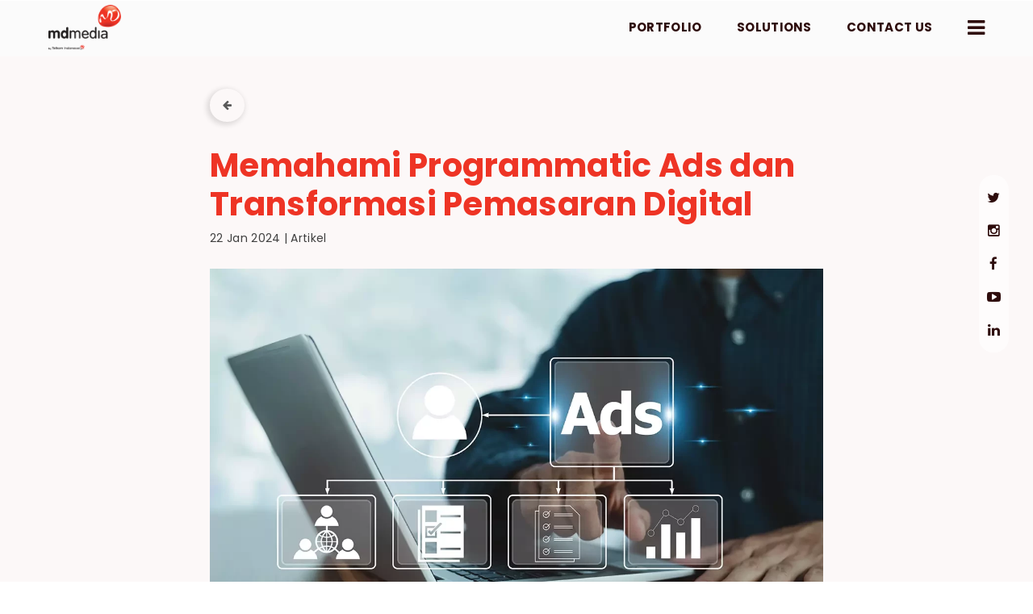

--- FILE ---
content_type: text/html; charset=UTF-8
request_url: https://mdmedia.co.id/whats-up/94/artikel/memahami-programmatic-ads-dan-transformasi-pemasaran-digital
body_size: 7025
content:
<!DOCTYPE html>
<html lang="id">
	<head>
		<title>Memahami Programmatic Ads dan Transformasi Pemasaran Digital</title>
<meta name="description" content="&lt;p&gt;Programmatic Ads telah menjadi pilar utama dalam pemasaran digital modern, membuka peluang besar bagi bisnis untuk mencapai target pasar dengan lebih efisien.">
<meta property="og:type" content="Artikel" />
<meta property="og:site_name" content="" />
<meta property="og:title" content="Memahami Programmatic Ads dan Transformasi Pemasaran Digital" />
<meta property="og:description" content="&lt;p&gt;Programmatic Ads telah menjadi pilar utama dalam pemasaran digital modern, membuka peluang besar bagi bisnis untuk mencapai target pasar dengan lebih efisien." />
<meta property="og:url" content="https://mdmedia.co.id/whats-up/94/artikel/memahami-programmatic-ads-dan-transformasi-pemasaran-digital" />
<meta property="og:image" content="https://mdmedia.co.id/assets/images/article/96722cf0-b905-11ee-85fe-33d46133ee99.webp" />
<meta property="og:image:type" content="image/webp" />
<meta property="og:image:width" content="1245" />
<meta property="og:image:height" content="718" />
<meta name="keywords" content="Programmatic Ads" itemprop="keywords" />
<link rel="canonical" href="https://mdmedia.co.id/whats-up/94/artikel/memahami-programmatic-ads-dan-transformasi-pemasaran-digital" />
<meta name="twitter:card" content="summary_large_image" />
<meta name="twitter:site" content="" />
<meta name="twitter:site:id" content="" />
<meta name="twitter:creator" content="" />
<meta name="twitter:description" content="&lt;p&gt;Programmatic Ads telah menjadi pilar utama dalam pemasaran digital modern, membuka peluang besar bagi bisnis untuk mencapai target pasar dengan lebih efisien." />
<meta name="twitter:image" content="https://mdmedia.co.id/assets/images/article/96722cf0-b905-11ee-85fe-33d46133ee99.webp" />
<meta name="twitter:image:width" content="1245" />
<meta name="twitter:image:height" content="718" />		<meta charset="utf-8">
		<meta http-equiv="X-UA-Compatible" content="text/html; charset=UTF-8">
		<meta name="viewport" content="width=device-width, initial-scale=1">
        <link rel="alternate" hreflang="id" href="https://mdmedia.co.id/whats-up/94/artikel/memahami-programmatic-ads-dan-transformasi-pemasaran-digital/id" />
		<link rel="icon" type="image/x-icon" href="https://mdmedia.co.id/assets/front/images/favicon.ico">
		<!-- Bootstrap -->
		<link rel="stylesheet" href="https://mdmedia.co.id/assets/front/css/bootstrap.min.css">
		<!-- owl carousel 2 -->
		<link rel="stylesheet" href="https://mdmedia.co.id/assets/front/css/owl.carousel.min.css">
		<!-- animate -->
		<link rel="stylesheet" href="https://mdmedia.co.id/assets/front/css/animate.css">
	    <!-- font awesome -->
	    <link rel="stylesheet" href="https://mdmedia.co.id/assets/front/css/font-awesome.css">
	    <!-- jquery lightbox -->
	    <link rel="stylesheet" href="https://mdmedia.co.id/assets/front/css/lightbox.css">
	    <!-- video css -->
        <link rel="stylesheet" href="https://mdmedia.co.id/assets/front/css/ckin.min.css">
	    <!-- magnific-popup -->
	    <link rel="stylesheet" href="https://mdmedia.co.id/assets/front/css/magnific-popup.css">
		<!-- Main Style -->
		<link rel="stylesheet" href="https://mdmedia.co.id/assets/front/css/style.css">
	    <link rel="stylesheet" href="https://mdmedia.co.id/assets/front/css/responsive.css">
				
	</head>
	<body>
        
		
		<!-- popup burger menu slide -->
		<div class="wrap-burger-menu-list-box">
			<div class="bt-close-burger-menu-section-c">
				<i class="fa fa-close"></i>
			</div>
			<div class="container-burger-menu-content">
				<div class="main-menu-burger-content"> 
					<ul>
																				<li class="menu-item-has-children">
								<a href="https://mdmedia.co.id">PORTFOLIO</a>
																											<!-- PORTFOLIO -->
										<ul>
																						<li><a href="https://mdmedia.co.id/portfolio/1/media-content-creative">Media &amp; Content Creative</a></li>
																						<li><a href="https://mdmedia.co.id/portfolio/2/integrated-digital-media">Integrated Digital Media</a></li>
																						<li><a href="https://mdmedia.co.id/portfolio/3/digital-printing">Digital Printing</a></li>
																					</ul>
																								</li>
																				<li class="menu-item-has-children">
								<a href="https://mdmedia.co.id">SOLUTIONS</a>
																											<!-- SOLUTION -->
										<ul>
																																				<li ><a href="https://mdmedia.co.id/solution">Solution</a></li>
																								
																																				<li ><a href="https://mdmedia.co.id/segment-industry">Segment Industry</a></li>
																								
																					</ul>
																								</li>
																				<li class="menu-item-has-children">
								<a href="https://mdmedia.co.id">PARTNERSHIP</a>
																											<!-- PARTNERSHIP -->
										<ul>
																							<li ><a href="https://mdmedia.co.id/chanelling">Chanelling</a></li>
																							<li ><a href="https://mdmedia.co.id/partnership">Partnership</a></li>
																					</ul>
																								</li>
																				<li class="">
								<a href="https://mdmedia.co.id/facilities">OUR FACILITIES</a>
															</li>
																				<li class="menu-item-has-children">
								<a href="https://mdmedia.co.id">About MDMedia</a>
																																					<ul>
																							<li class="">
													<a href="https://mdmedia.co.id/about">About Us</a>
																									</li>
																							<li class="">
													<a href="https://mdmedia.co.id/visimisi">Vision &amp; Mision</a>
																									</li>
																							<li class="">
													<a href="https://mdmedia.co.id/gcg">Good Corporate Governance</a>
																									</li>
																							<li class="">
													<a href="https://mdmedia.co.id/wistle-blower-system">Sistem Pelaporan Pelanggaran</a>
																									</li>
																							<li class="">
													<a href="https://mdmedia.co.id/gcg/code-of-conduct">Code of Conduct</a>
																									</li>
																							<li class="">
													<a href="https://mdmedia.co.id/gcg/board-manual">Board Manual</a>
																									</li>
																							<li class="">
													<a href="https://mdmedia.co.id/gcg/gratifikasi">GRATIFIKASI</a>
																									</li>
																							<li class="">
													<a href="https://mdmedia.co.id/gcg/metode-pengadaan">Metode Pengadaan</a>
																									</li>
																					</ul>
																								</li>
																				<li class="">
								<a href="https://mdmedia.co.id/contact">CONTACT US</a>
															</li>
																				<li class="">
								<a href="https://mdmedia.co.id/whats-up">News &amp; Article</a>
															</li>
											</ul>
				</div>
				<div class="sec-language-select">
                    <a  rel="alternate" href="https://mdmedia.co.id/id" hreflang="id"  class="active">Indonesia</a>
					<a  rel="alternate" href="https://mdmedia.co.id/en" hreflang="en"  class="">English</a>
				</div>
				<div class="social-media-burger-menu">
					<ul>
						                                                        <li><a target="_blank" href="https://twitter.com/@mdmediaofficial"><i class="fa fa-twitter"></i></a></li>
                                                    
                                                                                <li><a target="_blank" href="https://www.instagram.com/mdmediaofficial/"><i class="fa fa-instagram"></i></a></li>
                                                    
                                                                                <li><a target="_blank" href="https://www.facebook.com/MDMediaOfficial"><i class="fa fa-facebook"></i></a></li>
                                                    
                                                                                <li><a target="_blank" href="https://www.youtube.com/watch?v=I6rKEak74hY"><i class="fa  fa-youtube-play"></i></a></li>
                                                    
                                                                                <li><a target="_blank" href="https://www.linkedin.com/company/pt-metra-digital-media/"><i class="fa fa-linkedin"></i></a></li>
                                                    					</ul>
				</div>
			</div>
		</div>

		<!-- floating social media -->
		<div class="floating-social-media">
			<ul>
														<li><a target="_blank" href="https://twitter.com/@mdmediaofficial"><i class="fa fa-twitter"></i></a></li>
									
														<li><a target="_blank" href="https://www.instagram.com/mdmediaofficial/"><i class="fa fa-instagram"></i></a></li>
									
														<li><a target="_blank" href="https://www.facebook.com/MDMediaOfficial"><i class="fa fa-facebook"></i></a></li>
									
														<li><a target="_blank" href="https://www.youtube.com/watch?v=I6rKEak74hY"><i class="fa  fa-youtube-play"></i></a></li>
									
														<li><a target="_blank" href="https://www.linkedin.com/company/pt-metra-digital-media/"><i class="fa fa-linkedin"></i></a></li>
													
			</ul>
		</div>

		<!-- floating chat with us -->
		
		<div class="floating-with-us" id="flt_btn" style="display:none;">
			<a href="https://wa.me/6281380940000" target="_blank" class="chat_btn">
				<div class="box-chat-wu-1">Chat with Us</div>
				<div class="box-chat-wu-2-icon" style="background: #25d366; color: white; width: 50px; height: 50px; font-size: 36px;">
					<i class="fa fa-whatsapp"></i>
				</div>
			</a>
		</div>


		<!-- main menu top -->
		<div class="wrap-all-main-menu-top wrap-all-main-menu-top-fixed-bg">
			<div class="main-menu-container">
				<div class="main-menu-container-in">
					<!-- logo -->
					<div class="main-logo">
												
						<a href="https://mdmedia.co.id/">
							<img src="https://mdmedia.co.id/assets/front/images/logo-black.png" alt="">
						</a>
											</div>
					<!-- main menu right -->
					<div class="wrap-main-menu-right">
						<ul class="main-menu-right-desk">
																								<li class="menu-item-has-children ">
										<a href="#">PORTFOLIO</a>
																																	<ul>
													<li><b><a href="https://mdmedia.co.id/adsqoo">Adsqoo</a></b></li>
																																									<li><b><a href="https://mdmedia.co.id/portfolio/1/media-content-creative">Media &amp; Content Creative</a></b></li>
																																													<li>&nbsp;&nbsp;&nbsp;&nbsp;&nbsp;<a href="https://mdmedia.co.id/portfolio/content/1/media-placement">Media Placement</a></li>
																																	
																																															<li>&nbsp;&nbsp;&nbsp;&nbsp;&nbsp;<a href="https://mdmedia.co.id/portfolio/content/2/creative-activation">Creative Activation</a></li>
																																															<li>&nbsp;&nbsp;&nbsp;&nbsp;&nbsp;<a href="https://mdmedia.co.id/portfolio/content/3/content-services">Content Services</a></li>
																																														
																																																																					<li><b><a href="https://mdmedia.co.id/portfolio/2/integrated-digital-media">Integrated Digital Media</a></b></li>
																																													<li>&nbsp;&nbsp;&nbsp;&nbsp;&nbsp;<a href="https://mdmedia.co.id/portfolio/content/11/digital-advertising">Digital Advertising</a></li>
																																	
																																															<li>&nbsp;&nbsp;&nbsp;&nbsp;&nbsp;<a href="https://mdmedia.co.id/portfolio/content/5/messaging-services">Messaging Services</a></li>
																																															<li>&nbsp;&nbsp;&nbsp;&nbsp;&nbsp;<a href="https://mdmedia.co.id/portfolio/content/6/data-analytics-solution">Data Analytics Solution</a></li>
																																														
																																											<li>&nbsp;&nbsp;&nbsp;&nbsp;&nbsp;<a href="https://mdmedia.co.id/AdXelerate">AdXelerate</a></li>
																																																							<li><b><a href="https://mdmedia.co.id/portfolio/3/digital-printing">Digital Printing</a></b></li>
																																													<li>&nbsp;&nbsp;&nbsp;&nbsp;&nbsp;<a href="https://mdmedia.co.id/portfolio/content/7/commercial-printing">Commercial Printing</a></li>
																																	
																																															<li>&nbsp;&nbsp;&nbsp;&nbsp;&nbsp;<a href="https://mdmedia.co.id/portfolio/content/8/smart-card">Smartcard Printing</a></li>
																																														
																																																					</ul>
																														</li>
																																<li class="menu-item-has-children ">
										<a href="#">SOLUTIONS</a>
																																													<ul>
																																										<li><b><a href="https://mdmedia.co.id/solution">Solution</a></b>
																																																			<li>&nbsp;&nbsp;&nbsp;&nbsp;&nbsp;<a href="https://mdmedia.co.id/solution/6/security">Security</a></li>
																																			<li>&nbsp;&nbsp;&nbsp;&nbsp;&nbsp;<a href="https://mdmedia.co.id/solution/7/events">Events</a></li>
																																			<li>&nbsp;&nbsp;&nbsp;&nbsp;&nbsp;<a href="https://mdmedia.co.id/solution/4/marketing">Marketing</a></li>
																																			<li>&nbsp;&nbsp;&nbsp;&nbsp;&nbsp;<a href="https://mdmedia.co.id/solution/5/sales">Sales</a></li>
																																																</li>
																																																								<li><b><a href="https://mdmedia.co.id/segment-industry">Segment Industry</a></b>
																																																<li>&nbsp;&nbsp;&nbsp;&nbsp;&nbsp;<a href="https://mdmedia.co.id/segment-industry/9/retail">Retail</a></li>
																																	<li>&nbsp;&nbsp;&nbsp;&nbsp;&nbsp;<a href="https://mdmedia.co.id/segment-industry/10/e-commerce">E-Commerce</a></li>
																																	<li>&nbsp;&nbsp;&nbsp;&nbsp;&nbsp;<a href="https://mdmedia.co.id/segment-industry/11/financial-services">Financial Services</a></li>
																																	<li>&nbsp;&nbsp;&nbsp;&nbsp;&nbsp;<a href="https://mdmedia.co.id/segment-industry/12/tourism-hospitality">Tourism &amp; Hospitality</a></li>
																																														</li>
																																							</ul>
																														</li>
																																																																													<li class=" ">
										<a href="https://mdmedia.co.id/contact">CONTACT US</a>
																			</li>
																														
							
						</ul>

						<div class="wrap-bt-burger-menu-cta">
							<a href="javascript:void(0)" class="bt-burger-menu-cta">
								<i class="fa fa-bars"></i>
							</a>
						</div>
					</div>
				</div>
			</div>
		</div>
        
        <!-- section content -->
<div class="wrap-all-section-content">
    <!-- container section content -->
    <div class="container-section-content wow fadeInUp" data-wow-duration="0.7s">
        <div class="wrap-content-section-single-page">
            <div class="container-content-tab-padding">
                <div class="wrap-bt-back-art-single-page">
                    <a href="https://mdmedia.co.id/whats-up" class="bt-back-single-p bt-back-single-p-cus"><i class="fa fa-arrow-left"></i></a>
                </div>
            </div>
        </div>
    </div>

    <!-- section tab -->
    <div class="wrap-all-section-tab-content">
        <div class="wrap-tab-sec-content">
            <div class="wrap-section-content-tab-in-par wow fadeInUp" data-wow-duration="0.7s">
                <div class="container-section-content">
                    <div class="container-content-tab-padding">
                        <div class="text-par-content-tab">
                            <h1 class="heading-title-content-whatsupsingle">
                                Memahami Programmatic Ads dan Transformasi Pemasaran Digital
                            </h1>
                            <h4 class="title-meta-tag-whatupsingle">
                                22 Jan 2024   |   Artikel
                            </h4>
                     
                        </div>
                        <div class="text-par-content-tab">
                            <img src="https://mdmedia.co.id/assets/images/article/96722cf0-b905-11ee-85fe-33d46133ee99.webp" alt="Memahami Programmatic Ads dan Transformasi Pemasaran Digital">
                        </div>
                    </div>
                </div>
               
                <div class="container-section-content">
                    <div class="container-content-tab-padding">
                        <div class="text-par-content-tab myDivArticle">
                            <p>Programmatic Ads telah menjadi pilar utama dalam pemasaran digital modern, membuka peluang besar bagi bisnis untuk mencapai target pasar dengan lebih efisien. Artikel ini akan membahas secara mendalam konsep Programmatic Ads dan bagaimana transformasinya dapat memberikan dampak positif pada strategi pemasaran digital.</p>
<p>&nbsp;</p>
<h2>Apa Itu Programmatic Ads?</h2>
<p><br /><a title="Programmatic Ads" href="https://adsqoo.id/perbedaan-google-display-ads-dan-programmatic-ads/">Programmatic Ads</a> merujuk pada penggunaan teknologi otomatis untuk membeli dan menampilkan iklan digital secara real-time. Proses ini melibatkan penggunaan algoritma dan data konsumen untuk menyajikan iklan yang lebih terarah dan relevan. Dengan kata lain, Programmatic Ads memungkinkan pengiklan untuk menjangkau audiens yang tepat, di waktu yang tepat, dan dengan harga yang optimal.</p>
<h2>&nbsp;</h2>
<h2>Bagaimana Programmatic Ads Bekerja?</h2>
<p><br /><strong>1. Aksi Real-Time Bidding (RTB):</strong> Programmatic Ads menggunakan RTB untuk mengizinkan pengiklan untuk bersaing memperebutkan peluang menampilkan iklan kepada pengguna tertentu dalam hitungan detik.</p>
<p>&nbsp;</p>
<p><strong>2. Segmentasi Data Konsumen:</strong> Data konsumen menjadi kunci utama dalam Programmatic Ads. Dengan analisis data yang canggih, iklan dapat disesuaikan dengan preferensi dan perilaku pengguna.</p>
<p>&nbsp;</p>
<p><strong>3. Otomatisasi Proses Pemesanan: </strong>Programmatic Ads menghilangkan kebutuhan untuk menegosiasikan setiap iklan secara manual. Proses pemesanan dan penempatan iklan dilakukan secara otomatis.</p>
<h2>&nbsp;</h2>
<h2>Manfaat Programmatic Ads dalam Pemasaran Digital</h2>
<p><br />Programmatic Ads membawa sejumlah manfaat yang signifikan untuk pengiklan dan penerbit. Berikut adalah beberapa keunggulan utama:</p>
<p>&nbsp;</p>
<p><strong>a. Targeting yang Lebih Tepat:</strong> Dengan data yang dianalisis dengan baik, Programmatic Ads memungkinkan targeting yang lebih tepat, mencapai audiens yang benar-benar tertarik pada produk atau layanan yang diiklankan.</p>
<p>&nbsp;</p>
<p><strong>b. Efisiensi Biaya:</strong> Proses otomatisasi mengurangi biaya operasional dan mengoptimalkan pengeluaran iklan, menghasilkan efisiensi biaya yang lebih baik.</p>
<p>&nbsp;</p>
<p><strong>c. Analisis Kinerja yang Akurat:</strong> Programmatic Ads menyediakan data analisis kinerja secara real-time, memungkinkan pengiklan untuk mengukur efektivitas kampanye mereka dan menyesuaikan strategi dengan cepat.</p>
<p>&nbsp;</p>
<h2>Tantangan dan Strategi Mengatasi Kendala</h2>
<p><br />Meskipun Programmatic Ads memberikan berbagai keuntungan, ada beberapa tantangan yang perlu diatasi, seperti kekhawatiran tentang privasi data dan keaslian tampilan iklan. Untuk mengatasinya, pengiklan perlu menerapkan strategi transparan dan etis serta memastikan keamanan data konsumen.</p>
<p>&nbsp;</p>
<p>Programmatic Ads telah membawa perubahan besar dalam lanskap pemasaran digital. Dengan memahami cara kerjanya dan mengoptimalkan penggunaannya, pengiklan dapat meningkatkan efektivitas kampanye mereka dan mencapai hasil yang lebih baik. Jangan ragu untuk menjelajahi dan mengadopsi Programmatic Ads dalam strategi pemasaran digital Anda untuk mengambil keuntungan penuh dari potensinya.</p>
<h2><br />Apa Itu Media Placement dalam Programmatic Ads?</h2>
<p><br />Media Placement adalah proses menentukan lokasi atau saluran di mana iklan digital akan ditayangkan. Dalam konteks Programmatic Ads, Media Placement menjadi lebih dinamis karena dilakukan secara otomatis melalui algoritma dan analisis data konsumen. Ini memungkinkan pengiklan untuk mencapai target pasar mereka dengan lebih akurat.</p>
<p>&nbsp;</p>
<h3>Jenis-Jenis Media Placement Programmatic Ads</h3>
<p><br /><strong>1. In-App Ads Placement</strong><br />In-App Ads Placement menempatkan iklan di dalam aplikasi mobile. Ini efektif karena iklan ditampilkan langsung kepada pengguna yang sedang menggunakan aplikasi, memungkinkan interaksi yang lebih tinggi dan targeting yang lebih tepat.</p>
<p>&nbsp;</p>
<p><strong>2. Display Ads Placement</strong><br />Display Ads Placement menyoroti iklan visual seperti banner dan gambar grafis di berbagai situs web. Ini memberikan visibilitas yang kuat dan cocok untuk kampanye branding.</p>
<p>&nbsp;</p>
<p><strong>3. Video Ads Placement</strong><br />Video Ads Placement menempatkan iklan dalam konten video di berbagai platform, seperti situs web, media sosial, atau platform streaming. Format ini memberikan peluang kreatif yang besar dan daya tarik visual yang tinggi.</p>
<p>&nbsp;</p>
<p><strong>4. Native Ads Placement</strong><br />Native Ads Placement menyelaraskan iklan dengan konten organik di platform tertentu. Ini memastikan pengalaman pengguna yang mulus dan meningkatkan kemungkinan interaksi positif.</p>
<p>&nbsp;</p>
<p><strong>5. Social Media Ads Placement</strong><br />Social Media Ads Placement menempatkan iklan di berbagai platform media sosial. Dengan targeting yang akurat berdasarkan data pengguna, iklan ini dapat mencapai audiens yang lebih relevan.</p>
<p>&nbsp;</p>
<p><strong>6. Programmatic Audio Ads Placement</strong><br />Programmatic Audio Ads Placement menghadirkan iklan di platform audio, seperti layanan streaming musik atau podcast. Ini memberikan cara yang unik untuk menjangkau audiens yang mendengarkan konten audio.</p>
<p>&nbsp;</p>
<h2>Keuntungan Memilih Media Placement Programmatic Ads</h2>
<p><br />Pilihan Media Placement yang tepat dalam Programmatic Ads memberikan sejumlah keuntungan:</p>
<p>&nbsp;</p>
<p><strong>a. Targeting yang Akurat:</strong> Setiap jenis Media Placement memungkinkan targeting yang lebih terfokus, memastikan iklan mencapai audiens yang tepat.</p>
<p>&nbsp;</p>
<p><strong>b. Optimasi Biaya:</strong> Dengan otomatisasi, pengiklan dapat mengoptimalkan pengeluaran iklan mereka dengan memilih Media Placement yang paling efisien.</p>
<p>&nbsp;</p>
<p><strong>c. Peningkatan Interaksi:</strong> Dengan menempatkan iklan di tempat yang tepat, peluang interaksi positif dari pengguna menjadi lebih tinggi.</p>
<p>&nbsp;</p>
<p>Dengan memahami berbagai jenis Media Placement dalam Programmatic Ads, pengiklan dapat merencanakan kampanye pemasaran digital mereka dengan lebih cerdas. Pemilihan yang bijak dalam Media Placement tidak hanya meningkatkan visibilitas iklan tetapi juga meningkatkan peluang kesuksesan kampanye secara keseluruhan. Jangan ragu untuk mengeksplorasi dan mengadopsi Media Placement yang paling sesuai dengan tujuan pemasaran digital Anda.</p>
<p><br />Buat Anda yng sedang membutuhkan layanan Programmatic Ads, <a title="MDMedia" href="https://mdmedia.co.id/portfolio/content/1/media-placement">MDMedia </a>memberikan solusi lengkap untuk pengiklan yang ingin meraih keberhasilan dalam pemasaran digital. Dengan keunggulan targeting yang akurat, otomatisasi yang efisien, dan dukungan inovasi berkelanjutan, MDMedia menjadi mitra strategis untuk mencapai tujuan pemasaran digital. Jika Anda mencari transformasi yang efektif dalam kampanye iklan Anda, MDMedia Programmatic Ads adalah pilihan yang tepat.</p>
                        </div>
                    </div>
                </div>
            </div>
            <!-- related article -->
            <div class="wrap-relate-article-single-page wow fadeInUp" data-wow-duration="0.7s">
                <div class="container-section-content">
                    <div class="wr-related-article-in">
                        <h3 class="title-related-article-single-page">
                            Artikel terkait
                        </h3>
                        <div class="item-3-col-related-article">
                            <div class="row">
                                                                                                <div class="col-lg-4">
                                    <div class="item-box-related-article-c">
                                        <img src="https://mdmedia.co.id/assets/images/article/a7770e90-e073-11f0-875e-c5717aaddd6d.webp" alt="">
                                        <div class="title-related-article-text">
                                            <a href="https://mdmedia.co.id/whats-up/222/artikel/mdmedia-peduli-banjir-aceh-sumatra-utara-dan-sumatra-barat">MDMedia Peduli Banjir Aceh, Sumatra Utara dan Sumatra Barat</a>
                                        </div>
                                    </div>
                                </div>
                                                                                                <div class="col-lg-4">
                                    <div class="item-box-related-article-c">
                                        <img src="https://mdmedia.co.id/assets/images/article/425ad180-b547-11f0-bbe4-1969dbb8a3e8.webp" alt="">
                                        <div class="title-related-article-text">
                                            <a href="https://mdmedia.co.id/whats-up/215/artikel/kembangkan-bisnismu-dengan-programmatic-ads">Kembangkan Bisnismu Dengan Programmatic Ads</a>
                                        </div>
                                    </div>
                                </div>
                                                                                                <div class="col-lg-4">
                                    <div class="item-box-related-article-c">
                                        <img src="https://mdmedia.co.id/assets/images/article/7c4e2300-b0aa-11f0-8c4c-09b75ef63108.webp" alt="">
                                        <div class="title-related-article-text">
                                            <a href="https://mdmedia.co.id/whats-up/213/artikel/messaging-service-solusi-komunikasi-efektif">Messaging Service: Solusi Komunikasi Efektif</a>
                                        </div>
                                    </div>
                                </div>
                                                            </div>
                        </div>
                    </div>
                </div>
            </div>
        </div>
    </div>
</div>
<!-- footer -->
<div class="wrap-main-footer">
    <div class="container">
        <div class="container-footer">
            <div class="row">
                <div class="col-lg-3">
                    <div class="main-footer-logo">
                        <img src="https://mdmedia.co.id/assets/images/about/49cae580-7611-11ec-a8c8-ed9b37dff961.webp" alt="">
                    </div>
                    <div class="section-info-meta-footer">
                        <h4 class="sub-text-info-meta-footer">
                            Alamat
                        </h4>
                        <h5 class="text-adress-meta-footer">
                        Telkom Landmark Tower Lt. 18,   Jl. Jend. Gatot Subroto Kav. 52 Jakarta 12710
                        </h5>
                        <h5 class="text-adress-meta-footer2 text-adress-meta-footer2-cus">
                            <a href="tel:Office 1 : (021) 27518777 | Office 2 : (021) 8290455 | WA: +62 813 8094 0000.                          (Customer Care | Office Hour)">Office 1 : (021) 27518777 | Office 2 : (021) 8290455 | WA: +62 813 8094 0000.                          (Customer Care | Office Hour)</a>
                        </h5>
                    </div>
                </div>
                <div class="col-lg-8">
                    <div class="row mb-20">
                        <div class="col-lg-12">
                            <a href="https://www.google.com/partners/agency?id=1342946939" target="_blank"><img class="logo_footer" src="https://www.gstatic.com/partners/badge/images/2022/PremierBadgeClickable.svg"/></a>
                            <a href="https://www.facebook.com/business/partner-directory/search?solution_type=campaign_management&id=5208555952595253&section=overview" target="_blank"><img class="logo_footer2" src="https://mdmedia.co.id/assets/front/icons/meta_business_partner.png?h=140"/></a>
                            <a href="https://layanan.kan.or.id/sertifikat/10905" target="_blank"><img class="logo_footer2" src="https://mdmedia.co.id/assets/images/iso-9001.jpg"/></a>
                        </div>
                    </div>
                    <div class="row">
                        <div class="col-lg-12">
                            <h4 class="sub-text-info-meta-footer">
                                Sosial media
                            </h4>
                            <ul class="social-media-footer-i">
                                                                                                        <li><a target="_blank" href="https://twitter.com/@mdmediaofficial"><i class="fa fa-twitter"></i></a></li>
                                                                            
                                                                                                        <li><a target="_blank" href="https://www.instagram.com/mdmediaofficial/"><i class="fa fa-instagram"></i></a></li>
                                                                            
                                                                                                        <li><a target="_blank" href="https://www.facebook.com/MDMediaOfficial"><i class="fa fa-facebook"></i></a></li>
                                                                            
                                                                                                        <li><a target="_blank" href="https://www.youtube.com/watch?v=I6rKEak74hY"><i class="fa  fa-youtube-play"></i></a></li>
                                                                            
                                                                                                        <li><a target="_blank" href="https://www.linkedin.com/company/pt-metra-digital-media/"><i class="fa fa-linkedin"></i></a></li>
                                                                                                </ul>
                            <h5 class="text-adress-meta-footer2">
                                <a href="mailto:customercare@mdmedia.co.id">customercare@mdmedia.co.id</a>
                            </h5>
                        </div>
                    </div>
                    
                    
                </div>
                
            </div>
        </div>
    </div>
</div>


		<div id="modalImg" class="modalImg">
			<span class="modalImg-close">&times;</span>
			<img class="modalImg-content" src="https://mdmedia.co.id/assets/images/scam.jpg">
		</div>

		<!-- jQuery (necessary for Bootstrap's JavaScript plugins) -->
		<script src="https://mdmedia.co.id/assets/front/js/jquery-3.3.1.min.js"></script>
		<script src="https://mdmedia.co.id/assets/front/js/owl.carousel.min.js"></script>
		<script src="https://mdmedia.co.id/assets/front/js/wow.min.js"></script>
		<script src="https://mdmedia.co.id/assets/front/js/jquery.fitvids.js"></script>
		<script src="https://mdmedia.co.id/assets/front/js/bootstrap-portfilter.min.js"></script>
		<script src="https://mdmedia.co.id/assets/front/js/smoothscroll.js"></script>
		<script src="https://mdmedia.co.id/assets/front/js/jquery.parallax-1.1.3.js"></script>
		<script src="https://mdmedia.co.id/assets/front/js/jquery.magnific-popup.min.js"></script>
		<!-- <script src="https://mdmedia.co.id/assets/front/js/jquery-migrate-1.2.1.js"></script> -->
		<script src="https://mdmedia.co.id/assets/front/js/jquery-migrate-3.js"></script>

        <script src="https://mdmedia.co.id/assets/front/js/ckin.min.js"></script>
		<!-- Include all compiled plugins (below), or include individual files as needed -->
		<script src="https://mdmedia.co.id/assets/front/js/main.js"></script>
		<script src="https://mdmedia.co.id/assets/front/js/bootstrap.min.js"></script>
		<!--Start of Tawk.to Script-->
				<!--Start of Tawk.to Script-->
		<script type="text/javascript">
			var Tawk_API=Tawk_API||{}, Tawk_LoadStart=new Date();
			(function(){
			var s1=document.createElement("script"),s0=document.getElementsByTagName("script")[0];
			s1.async=true;
			s1.src='https://embed.tawk.to/61ef60bb9bd1f31184d9263a/1fq7h3o04';
			s1.charset='UTF-8';
			s1.setAttribute('crossorigin','*');
			s0.parentNode.insertBefore(s1,s0);
			})();
		</script>
		<!--End of Tawk.to Script-->
		

		<script type="text/javascript">

			Tawk_API = Tawk_API || {};

			Tawk_API.onStatusChange = function (status){

				if(status === 'online'){
					$("#flt_btn").show();
				}

				else if(status === 'away'){
					$("#flt_btn").show();
				}

				else if(status === 'offline'){
					$("#flt_btn").hide();
				}

			};
			// $(document).ready(function(){
			// 	var modal = document.getElementById("modalImg");
			// 	var span = document.getElementsByClassName("modalImg-close")[0];
			// 	modal.style.display = "block";
			// 	span.onclick = function() {
			// 		modal.style.display = "none";
			// 	} 
			// });

		</script>

		<!--End of tawk.to Status Code -->
		<!--End of Tawk.to Script-->
		
	</body>
</html>

--- FILE ---
content_type: text/css
request_url: https://mdmedia.co.id/assets/front/css/style.css
body_size: 9398
content:
/* load font */
@import url('https://fonts.googleapis.com/css2?family=Baloo+Tammudu+2:wght@400;500;700&family=Lato&family=Poppins:wght@300;400;500;700&family=Roboto&display=swap');
/* 
	font-family: 'Baloo Tammudu 2', cursive;
	font-family: 'Poppins', sans-serif;
	font-family: 'Lato', sans-serif;
	font-family: 'Roboto', sans-serif;
*/
/*--------------------------------
1. Body 
-------------------------------- */
h3.title-portfolio-detail-c a:hover {
	color: #440600;
	text-decoration: underline;
}

body{
	/*background: url();
	background-size: 100%;*/
	background: #fff;
	position: relative;
	background-repeat: no-repeat;
	background-attachment: fixed;
	background-position: bottom;
	font-family: 'Baloo Tammudu 2', cursive;
	font-weight: 400;
	overflow-x: hidden;
}
html, body{}
html{}
a:hover{
	text-decoration: none;
}
a:active{
	text-decoration: none;
}
a:focus{
	text-decoration: none;
}
a:visited{
	text-decoration: none;
}
h1, h2, h3, h4, h5, h6{
	margin: 0;
}
ul{
	margin: 0;
	padding: 0;
}
h1{
	font-size:30px;
}
h2{
	font-size:26px;
}
h3{
	font-size:24px;
}
h4{
	font-size:20px;
}
h5, h6{
	font-size:16px
}
p {
    margin: 0 0 15px;
}
::-webkit-input-placeholder{
   color: #2b2b2b;
}
:-moz-placeholder{ /* Firefox 18- */
   color: #2b2b2b;  
}
::-moz-placeholder{  /* Firefox 19+ */
   color: #2b2b2b;  
}
:-ms-input-placeholder{  
   color: #2b2b2b;  
}
.clear{
	clear: both;
}
.text-center{
	text-align: center !important;
}
.text-right{
	text-align: right !important;
}
.text-left{
	text-align: left !important;
}
/* ============================================================================== */
/* main menu */
.wrap-all-main-menu-top{
	position: fixed;
	width: 100%;
	z-index: 9;
	-webkit-transition:0.3s;
    -moz-transition:0.3s;
    -ms-transition:0.3s;
    -o-transition:0.3s;
    transition:0.3s;
}
.wrap-all-main-menu-top-active{
	background: #fff;
	box-shadow: 1px 8px 19px -9px rgba(0,0,0,0.3);
	-webkit-box-shadow: 1px 8px 19px -9px rgba(0,0,0,0.3);
	-moz-box-shadow: 1px 8px 19px -9px rgba(0,0,0,0.3);
}
.wrap-all-main-menu-top-active ul.main-menu-right-desk li a{
	color: #2E0C0C;
}
.wrap-all-main-menu-top-active ul.main-menu-right-desk li:before{
	background: #2E0C0C;
}
.wrap-all-main-menu-top-active a.bt-burger-menu-cta{
	color: #2E0C0C;
}
.main-logo-black{
	display: none;
}
.main-menu-container{
	position: relative;
	padding-left: 60px;
	padding-right: 60px;
	padding-top: 5px;
	padding-bottom: 8px;
}
.main-menu-container-in{
	position: relative;
}
.main-logo{
	position: relative;
	width: 90px;
}
.main-logo img{
	width: 100%;
}
.wrap-main-menu-right{
	position: absolute;
	right: 0;
	top: 5px;
	padding-top: 8px;
}
ul.main-menu-right-desk{
	position: relative;
	display: inline-block;
	vertical-align: middle;
}
ul.main-menu-right-desk > li > a{
	color: #fff;
	-webkit-transition:0.3s;
    -moz-transition:0.3s;
    -ms-transition:0.3s;
    -o-transition:0.3s;
    transition:0.3s;
	padding-bottom: 28px;
}
ul.main-menu-right-desk > li:hover:before{
	width: 100%;
}
ul.main-menu-right-desk > li.active:before{
	width: 100%;
}
ul.main-menu-right-desk > li:before{
	content: "";
	position: absolute;
	bottom: -5px;
	left: 0;
	width: 0%;
	height: 3px;
	background: #fff;
	-webkit-transition:0.3s;
    -moz-transition:0.3s;
    -ms-transition:0.3s;
    -o-transition:0.3s;
    transition:0.3s;
}
ul.main-menu-right-desk > li{
	position: relative;
	list-style: none;
	display: inline-block;
	font-size: 15px;
	font-weight: 600;
	text-transform: uppercase;
	margin-left: 40px;
	font-family: 'Poppins', sans-serif;
}
ul.main-menu-right-desk li.menu-item-has-children:hover > ul{
	visibility: visible;
	-webkit-animation-name: fadeInUp;
    -webkit-animation-duration: 0.4s;
    -moz-animation-name: fadeInUp;
    -moz-animation-duration: 0.4s;
    -ms-animation-name: fadeInUp;
    -ms-animation-duration: 0.4s;
    -o-animation-name: fadeInUp;
    -o-animation-duration: 0.4s;
    animation-name: fadeInUp;
    animation-duration: 0.4s;
}
ul.main-menu-right-desk ul li{
	list-style: none;
	font-size: 12px;
	text-transform: capitalize;
	font-weight: 400;
}
ul.main-menu-right-desk ul > li.menu-item-has-children:after{
	content:"\f105";
	font-family:"Fontawesome",sans-serif;
	font-size: 14px;
	vertical-align: middle;
	position: absolute;
	right: 15px;
	top: -1px;
}
ul.main-menu-right-desk ul li a:hover:before{
	width: 100%;
}
ul.main-menu-right-desk ul li a:before{
	content: "";
	position: absolute;
	bottom: -3px;
	width: 0%;
	height: 2px;
	background: #EE3425;
	-webkit-transition:0.3s;
    -moz-transition:0.3s;
    -ms-transition:0.3s;
    -o-transition:0.3s;
    transition:0.3s;
}
ul.main-menu-right-desk ul li a{
	display: inline-block;
	position: relative;
	color: #2E0C0C;
}
ul.main-menu-right-desk ul li{
	margin-bottom: 10px;
	position: relative;
	width: 100%;
	padding-left: 15px;
	padding-right: 15px;
}
ul.main-menu-right-desk ul{
	position: absolute;
	top: 47px;
	left: -78px;
	width: 244px;
	background: #fff;
	border-radius: 15px;
	padding-top: 15px;
	padding-bottom: 15px;
	visibility: hidden;
	box-shadow: 0px 0px 27px -15px rgba(0,0,0,0.75);
	-webkit-box-shadow: 0px 0px 27px -15px rgba(0,0,0,0.75);
	-moz-box-shadow: 0px 0px 27px -15px rgba(0,0,0,0.75);
	/* border: 1px solid #eee; */
}
ul.main-menu-right-desk ul ul{
	position: absolute;
	top: -15px;
	left: 230px;
	width: 200px;
	background: #fff;
	border-radius: 15px;
	padding-top: 15px;
	padding-bottom: 15px;
	visibility: hidden;
	box-shadow: 0px 0px 27px -15px rgba(0,0,0,0.75);
	-webkit-box-shadow: 0px 0px 27px -15px rgba(0,0,0,0.75);
	-moz-box-shadow: 0px 0px 27px -15px rgba(0,0,0,0.75);
}
.wrap-bt-burger-menu-cta{
	position: relative;
	display: inline-block;
	margin-left: 40px;
	vertical-align: middle;
}
a.bt-burger-menu-cta{
	display: block;
	margin-top: 3px;
	font-size: 25px;
	line-height: 25px;
	color: #fff;
	cursor: pointer;
}
/* burger menu show */
.wrap-burger-menu-list-box-active{
	right: 0 !important;
}
.wrap-burger-menu-list-box{
	position: fixed;
	right: -500px;
	top: 0;
	z-index: 9999;
	width: 400px;
	height: 100vh;
	background: #fff;
	padding-top: 80px;
	padding-bottom: 60px;
	border-top-left-radius: 15px;
	border-bottom-left-radius: 15px;
	-webkit-transition:0.6s;
    -moz-transition:0.6s;
    -ms-transition:0.6s;
    -o-transition:0.6s;
    transition:0.6s;
}
.container-burger-menu-content{
	position: relative;
	overflow-y: auto;
	padding-left: 70px;
	padding-right: 70px;
	height: 100%;
}
.container-burger-menu-content::-webkit-scrollbar {
	width: 7px;
}
  
/* Track */
.container-burger-menu-content::-webkit-scrollbar-track {
	background: #f1f1f1; 
}
   
/* Handle */
.container-burger-menu-content::-webkit-scrollbar-thumb {
background: #CFD6DE; 
}
  
/* Handle on hover */
.container-burger-menu-content::-webkit-scrollbar-thumb:hover {
	background: #b0b5bb; 
}
.bt-close-burger-menu-section-c{
	font-size: 30px;
	position: absolute;
	top: 20px;
	right: 60px;
	color: #484544;
	cursor: pointer;
}
.main-menu-burger-content{
	position: relative;
	margin-bottom: 40px;
}
.sec-language-select{
	position: relative;
	margin-bottom: 30px;
}
.sec-language-select a:hover{
	color: #484544;
}
.sec-language-select a.active{
	color: #484544;
}
.sec-language-select a:last-child:after{
	display: none;
	margin-right: 0;
}
.sec-language-select a:after{
	content: "|";
	color: #484544;
	margin-left: 10px;
	margin-right: 10px;
	display: inline-block;
}
.sec-language-select a{
	font-size: 13px;
	color: #C2C2C2;
	font-family: 'Poppins', sans-serif;
}
.social-media-burger-menu{
	position: relative;
}
.social-media-burger-menu ul li a:hover{
	color: #FF0700;
}
.social-media-burger-menu ul li a{
	color: #484544;
	-webkit-transition:0.3s;
    -moz-transition:0.3s;
    -ms-transition:0.3s;
    -o-transition:0.3s;
    transition:0.3s;
}
.social-media-burger-menu ul li{
	list-style: none;
	display: inline-block;
	font-size: 15px;
	margin-right: 20px;
}
.main-menu-burger-content ul{}
.main-menu-burger-content ul > li.menu-item-has-children > a:hover:before{
	color: #FF0700;
}
.main-menu-burger-content ul > li > a:hover{
	color: #FF0700;
}
.main-menu-burger-content ul > li.active > a{
	color: #FF0700;
}
.main-menu-burger-content ul > li > a{
	color: #2E0C0C;
	position: relative;
	display: inline-block;
	padding-right: 30px;
	-webkit-transition:0.3s;
    -moz-transition:0.3s;
    -ms-transition:0.3s;
    -o-transition:0.3s;
    transition:0.3s;
}
.main-menu-burger-content ul > li{
	font-size: 23px;
	font-weight: 700;
	font-weight: 700;
	text-transform: uppercase;
	margin-bottom: 15px;
}
.main-menu-burger-content ul > li.menu-item-has-children > a.icon-change:before {
	content: "\f0d8" !important;
}
.main-menu-burger-content ul > li.menu-item-has-children > a:before {
    content: "\f0d7";
    font-family: "Fontawesome",sans-serif;
    font-size: 20px;
    color: #000;
    vertical-align: middle;
    position: absolute;
    right: 0px;
    top: -3px;
    z-index: 9;
	-webkit-transition:0.3s;
    -moz-transition:0.3s;
    -ms-transition:0.3s;
    -o-transition:0.3s;
    transition:0.3s;
}
.main-menu-burger-content ul li{
	list-style: none;
	display: block;
	font-family: 'Baloo Tammudu 2', cursive;
}
.main-menu-burger-content ul ul > li{
	font-size: 17px;
	font-weight: 500;
	text-transform: capitalize;
	margin-bottom: 7px;
}
.main-menu-burger-content ul ul{
	display: none;
}
.block-menu-burger-open{
	overflow-y: hidden;
}
.block-menu-burger-open:before{
	content: "";
	position: fixed;
	width: 100%;
	height: 100%;
	background: rgba(0,0,0, 0.7);
	z-index: 999;
	-webkit-animation-name: fadeIn;
    -webkit-animation-duration: 0.6s;
    -moz-animation-name: fadeIn;
    -moz-animation-duration: 0.6s;
    -ms-animation-name: fadeIn;
    -ms-animation-duration: 0.6s;
    -o-animation-name: fadeIn;
    -o-animation-duration: 0.6s;
    animation-name: fadeIn;
    animation-duration: 0.6s;
}
/* home section 1 */
.wrap-home-section-1-cus{
	background: #C480C9 !important;
}
.wrap-home-section-2-cus{
	background: #FF9102 !important;
}
.wrap-home-section-3-cus{
	background: #2BA2DC !important;
}
.wrap-home-section-3-cus a.bt-back-to-content-link {
    background: #2BA2DC;
}
.wrap-home-section-1{
	position: relative;
	background: #CE1C17;
	height: 100vh;
	width: 100%;
}
.home-section-1-content{
	position: relative;
	width: 100%;
	height: 100%;
	display: table;
}
.home-section-1-content-in{
	width: 100%;
	height: 100%;
	display: table-cell;
	vertical-align: middle;
}
.img-home-sec-1-comp{
	position: relative;
	width: 100%;
}
.img-home-sec-1-comp img{
	width: 100%;
	-webkit-transition:0.3s;
    -moz-transition:0.3s;
    -ms-transition:0.3s;
    -o-transition:0.3s;
    transition:0.3s;
}
.img-home-sec-1-comp-cus1:hover img{
	-webkit-animation-name: bounce;
    -webkit-animation-duration: 0.5s;
    -moz-animation-name: bounce;
    -moz-animation-duration: 0.5s;
    -ms-animation-name: bounce;
    -ms-animation-duration: 0.5s;
    -o-animation-name: bounce;
    -o-animation-duration: 0.5s;
    animation-name: bounce;
    animation-duration: 0.5s;
}
.img-home-sec-1-comp-cus1{
	right: -70px;
}
.text-home-sec-1-comp{
	position: relative;
	padding-top: 70px;
}
h1.title-home-sec-1-comp, h2.title-home-sec-1-comp{
	font-size: 58px;
	line-height: 55px;
	text-transform: uppercase;
	color: #fff;
	font-weight: 700;
	margin-bottom: 20px;
}
h4.par-home-sec-1-comp{
	font-size: 16px;
	line-height: 24px;
	letter-spacing: 0.6px;
	color: #fff;
	font-weight: 500;
	margin-bottom: 45px;
}
a.bt-cta-home-sec-c:hover{
	background: #e0e0e0;
}
a.bt-cta-home-sec-c{
	display: inline-block;
    padding-left: 20px;
    padding-right: 20px;
    padding-top: 21px;
    padding-bottom: 10px;
    background: #fff;
    color: #CE1C17;
    font-size: 19px;
    line-height: 15px;
    font-weight: 700;
    border-radius: 26px;
    text-align: center;
    min-width: 160px;
    margin-bottom: 0;
    font-family: 'Baloo Tammudu 2', cursive;
	-webkit-transition:0.3s;
    -moz-transition:0.3s;
    -ms-transition:0.3s;
    -o-transition:0.3s;
    transition:0.3s;
}
.wrap-home-section-2{
	position: relative;
	background: #fff;
	padding-top: 80px;
}
.home-section-2-content{
	position: relative;
}
.img-home-section-2:hover{
	-webkit-animation-name: bounce;
    -webkit-animation-duration: 0.5s;
    -moz-animation-name: bounce;
    -moz-animation-duration: 0.5s;
    -ms-animation-name: bounce;
    -ms-animation-duration: 0.5s;
    -o-animation-name: bounce;
    -o-animation-duration: 0.5s;
    animation-name: bounce;
    animation-duration: 0.5s;
}
.img-home-section-2{
	position: relative;
	width: 100%;
	-webkit-transition:0.3s;
    -moz-transition:0.3s;
    -ms-transition:0.3s;
    -o-transition:0.3s;
    transition:0.3s;
}
.img-home-section-2 img{
	width: 100%;
}
.text-home-sec-2-comp{
	position: relative;
	width: 90%;
	padding-top: 60px;
}
h1.title-home-sec-2-text1:before, h2.title-home-sec-2-text1:before{
	content: "";
	position: absolute;
	bottom: 0;
	left: 0;
	width: 60px;
	height: 6px;
	background: #EE3425;
}
h1.title-home-sec-2-text1, h2.title-home-sec-2-text1{
	font-family: 'Baloo Tammudu 2', cursive;
	font-size: 50px;
	line-height: 50px;
	font-weight: 700;
	color: #EE3425;
	position: relative;
	margin-bottom: 25px;
	padding-bottom: 10px;
}
h3.title-home-sec-2-text2{
	color: #484544;
	font-family: 'Baloo Tammudu 2', cursive;
	font-weight: 700;
	font-size: 22px;
	line-height: 30px;
	margin-bottom: 20px;
}
h4.title-home-sec-2-text3{
	color: #484544;
	width: 85%;
	font-family: 'Baloo Tammudu 2', cursive;
	font-weight: 500;
	font-size: 16px;
	line-height: 23px;
	margin-bottom: 20px;
}
a.cta-bt-learn-more:hover{
	text-decoration: underline;
}
a.cta-bt-learn-more{
	color: #EE3425;
	display: inline-block;
	font-family: 'Baloo Tammudu 2', cursive;
	font-weight: 600;
	font-size: 15px;
	-webkit-transition:0.3s;
    -moz-transition:0.3s;
    -ms-transition:0.3s;
    -o-transition:0.3s;
    transition:0.3s;
}

.wrap-main-footer{
	position: relative;
	padding-top: 70px;
	padding-bottom: 70px;
	background: #440600;
}
.container-footer{
	position: relative;
}
.main-footer-logo{
	width: 160px;
	margin-bottom: 40px;
}
.main-footer-logo img{
	width: 100%;
}
h4.title-footer-c{
	font-weight: 700;
	font-size: 20px;
	color: #E4E4E4;
	margin-bottom: 40px;
}
.section-info-meta-footer:nth-of-type(1){
	margin-right: 100px;
}
.section-info-meta-footer{
	position: relative;
	width: 220px;
	display: inline-block;
}
h4.sub-text-info-meta-footer{
	position: relative;
	font-size: 13px;
	color: #E4E4E4;
	margin-bottom: 10px;
	font-family: 'Baloo Tammudu 2', cursive;
	font-weight: 500;
}
h5.text-adress-meta-footer{
	position: relative;
	font-size: 15px;
	font-weight: 500;
	color: #E4E4E4;
	margin-bottom: 20px;
	font-family: 'Baloo Tammudu 2', cursive;
}
h5.text-adress-meta-footer2 a{
	color: #fff;
}
h5.text-adress-meta-footer2{
	position: relative;
	font-size: 15px;
	font-weight: 700;
	color: #E4E4E4;
	margin-bottom: 20px;
	font-family: 'Baloo Tammudu 2', cursive;
}
.text-adress-meta-footer2-cus{
	letter-spacing: 2px;
}
.all-wrap-section-info-meta-footer{
	position: relative;
}
ul.social-media-footer-i{
	min-height: 70px;
}
ul.social-media-footer-i li a{
	color: #E4E4E4;
}
ul.social-media-footer-i li{
	list-style: none;
	display: inline-block;
	font-size: 20px;
	margin-right: 15px;
}
.img-contactus-footer{
	position: absolute;
	top: 0;
	right: 10%;
	width: 30%;
}
.img-contactus-footer img{
	width: 100%;
}
.wrap-home-section-3{
	position: relative;
	background: #CE1C17;
	padding-top: 170px;
	padding-bottom: 100px;
	margin-top: -90px;
}
.home-section-3-content{
	position: relative;
}
.heading-title-text-home-sec-3{
	position: relative;
	text-align: center;
	margin-bottom: 50px;
}
h3.title-text-home-sec-3:before{
	content: "";
    position: absolute;
    bottom: 0;
    left: 0;
	right: 0;
	margin: auto;
    width: 60px;
    height: 6px;
    background: #fff;
}
h3.title-text-home-sec-3{
	position: relative;
	font-size: 55px;
    line-height: 55px;
    font-weight: 700;
    color: #fff;
    margin-bottom: 20px;
    padding-bottom: 0px;
}
h4.title-text-home-sec-3-2{
	color: #fff;
    width: 470px;
	margin: auto;
    font-weight: 500;
    font-size: 14px;
    line-height: 23px;
}
.box-what-we-can-do{
	position: relative;
}
.item-box-wwc-content-in:hover .img-content-sec-3{
	-webkit-animation-name: bounce;
    -webkit-animation-duration: 0.5s;
    -moz-animation-name: bounce;
    -moz-animation-duration: 0.5s;
    -ms-animation-name: bounce;
    -ms-animation-duration: 0.5s;
    -o-animation-name: bounce;
    -o-animation-duration: 0.5s;
    animation-name: bounce;
    animation-duration: 0.5s;
}
.item-box-wwc-content-in:hover{
	top: -30px;
}
.item-box-wwc-content-in{
	position: relative;
	border-radius: 25px;
	box-shadow: 0px 22px 39px -11px rgba(0,0,0,0.33);
	-webkit-box-shadow: 0px 22px 39px -11px rgba(0,0,0,0.33);
	-moz-box-shadow: 0px 22px 39px -11px rgba(0,0,0,0.33);
	padding-top: 40px;
	padding-bottom: 40px;
	padding-left: 30px;
	padding-right: 30px;
	-webkit-transition:0.3s;
	top: 0;
    -moz-transition:0.3s;
    -ms-transition:0.3s;
    -o-transition:0.3s;
    transition:0.3s;
}
.item-box-wwc-content{
	position: relative;
	float: left;
	width: 33.3333%;
	padding-left: 9px;
	padding-right: 9px;
}
.box-wwc1{
	background: #C480C9;
}
.box-wwc2{
	background: #FF9102;
}
.box-wwc3{
	background: #2BA2DC;
}
h1.main-title-wwc-content, h2.main-title-wwc-content{
	position: relative;
	color: #fff;
	font-size: 27px;
	font-weight: 700;
	text-transform: capitalize;
	min-height: 64px;
	margin-bottom: 20px;
}
.img-content-sec-3{
	position: relative;
	width: 90%;
	margin: auto;
	margin-bottom: 20px;
	-webkit-transition:0.3s;
    -moz-transition:0.3s;
    -ms-transition:0.3s;
    -o-transition:0.3s;
    transition:0.3s;
}
.img-content-sec-3 img{
	width: 100%;
}
h4.desc-wwc-text{
	color: #fff;
    font-weight: 400;
    font-size: 18px;
    line-height: 23px;
    margin-bottom: 0px;
}
.wrap-home-section-4{
	position: relative;
	padding-top: 80px;
	padding-bottom: 80px;
}
.wrap-title-logo-partners{
	position: relative;
	margin-bottom: 40px;
}
h1.title-logo-partners span, h2.title-logo-partners span{
	color: #EE3425;
}
h1.title-logo-partners, h2.title-logo-partners{
	color: #484544;
	font-size: 35px;
	font-weight: 700;
	position: relative;
    padding-bottom: 10px;
}
h1.title-logo-partners:before, h2.title-logo-partners:before {
    content: "";
    position: absolute;
    bottom: 0;
    left: 0;
    width: 60px;
    height: 6px;
    background: #EE3425;
}
.wrap-slider-logo-partners{
	position: relative;
}
.slider-logo-partners.owl-carousel .owl-stage-outer{
	overflow: visible;
}
.slider-logo-partners{
	position: relative;
}
.item-logo-partners{
	position: relative;
	width: 80%;
	margin: auto;
	margin-bottom: 30px;
}
.item-logo-partners img{
	width: 100%;
}

.owl-dots{
    position: relative;
    margin: auto;
    text-align: center;
	margin-top: 20px;
}
.owl-dot {
    width: 12px;
    height: 12px;
    /* background: rgba(255,255,255, 0.5); */
    position: relative;
    background: #F8EBEB !important;
    border-radius: 50%;
    display: inline-block;
    margin-left: 6px;
    margin-right: 6px;
    z-index: 999;
	outline: none !important;
}
.owl-dot.active{
    background-color: #EE3425 !important;
}
.owl-dot:hover{
    background-color: #EE3425 !important;
}
.floating-social-media{
	position: fixed;
	top: 30%;
	right: 30px;
	z-index: 9;
	width: 37px;
	text-align: center;
	padding-top: 20px;
	padding-bottom: 10px;
	border-radius: 30px;
	background: rgba(255,255,255, 0.6);
}
.floating-social-media ul li:hover{
	color: #eee;
	transform: scale(1.2);
}
.floating-social-media ul li a{
	color: #2E0C0C;
	-webkit-transition:0.3s;
    -moz-transition:0.3s;
    -ms-transition:0.3s;
    -o-transition:0.3s;
    transition:0.3s;
}
.floating-social-media ul li:last-child{
	margin-bottom: 0;
}
.floating-social-media ul li{
	list-style: none;
	font-size: 17px;
	margin-bottom: 15px;
	-webkit-transition:0.3s;
    -moz-transition:0.3s;
    -ms-transition:0.3s;
    -o-transition:0.3s;
    transition:0.3s;
}
.floating-with-us{
	position: fixed;
	bottom: 60px;
	right: 40px;
	z-index: 9;
}
.floating-with-us:hover .box-chat-wu-1{
	margin-right: 12px;
}
.box-chat-wu-1{
	color: #484544;
	font-family: 'Poppins', sans-serif;
	font-size: 11px;
	font-weight: 700;
	display: inline-block;
	width: 130px;
	text-align: center;
	background: #fff;
	border-radius: 30px;
	padding-top: 6px;
	padding-bottom: 6px;
	vertical-align: middle;
	margin-right: 5px;
	box-shadow: -2px 8px 15px -7px rgba(0,0,0,0.33);
	-webkit-box-shadow: -2px 8px 15px -7px rgba(0,0,0,0.33);
	-moz-box-shadow: -2px 8px 15px -7px rgba(0,0,0,0.33);
	border: 1px solid #f1f1f1;
	-webkit-transition:0.3s;
    -moz-transition:0.3s;
    -ms-transition:0.3s;
    -o-transition:0.3s;
    transition:0.3s;
}
.box-chat-wu-2-icon img{
	width: 50%;
	display: inline-block;
}
.box-chat-wu-2-icon{
	display: inline-block;
	vertical-align: middle;
	border-radius: 50%;
	background: #C11305;
	width: 30px;
	height: 30px;
	text-align: center;
	padding-top: 6px;
	box-shadow: -2px 8px 9px -1px rgba(0,0,0,0.33);
	-webkit-box-shadow: -2px 8px 9px -1px rgba(0,0,0,0.33);
	-moz-box-shadow: -2px 8px 9px -1px rgba(0,0,0,0.33);
	-webkit-transition:0.3s;
    -moz-transition:0.3s;
    -ms-transition:0.3s;
    -o-transition:0.3s;
    transition:0.3s;
}
h1.title-creative-sec-1-comp, h2.title-creative-sec-1-comp{
	font-size: 58px;
    line-height: 55px;
    text-transform: capitalize;
    color: #fff;
    font-weight: 700;
    margin-bottom: 30px;
	position: relative;
}
h1.title-creative-sec-1-comp:before, h2.title-creative-sec-1-comp:before {
    content: "";
    position: absolute;
    bottom: 0;
    left: 0;
    width: 60px;
    height: 6px;
    background: #EE3425;
}
.link-portfolio-item-main{
	position: relative;
	margin-bottom: 25px;
}
.no-hover.bt-link-portfolio:before{
	display: none;
}
a.bt-link-portfolio:before{
	content: "";
	position: absolute;
	bottom: 2px;
	left: 0;
	width: 10px;
	height: 2px;
	z-index: 1;
	background: #EE3425;
	-webkit-transition:0.3s;
    -moz-transition:0.3s;
    -ms-transition:0.3s;
    -o-transition:0.3s;
    transition:0.3s;
}
a.bt-link-portfolio:hover:before{
	width: 100%;
	height: 13px;
}
a.bt-link-portfolio:hover{
	font-weight: 700;
}
a.bt-link-portfolio span{
	display: block;
	position: relative;
	z-index: 9;
}
.no-hover.bt-link-portfolio{
	position: relative;
	display: inline-block;
	font-size: 20px;
	padding-right: 15px;
	font-weight: 600;
	color: #2E0C0C;
    font-family: 'Poppins', sans-serif;
	text-transform: capitalize;
	-webkit-transition:0.3s;
    -moz-transition:0.3s;
    -ms-transition:0.3s;
    -o-transition:0.3s;
    transition:0.3s;
}
a.bt-link-portfolio{
	position: relative;
	display: inline-block;
	font-size: 20px;
	padding-right: 15px;
	font-weight: 400;
	color: #fff;
	text-transform: capitalize;
	-webkit-transition:0.3s;
    -moz-transition:0.3s;
    -ms-transition:0.3s;
    -o-transition:0.3s;
    transition:0.3s;
}
h1.title-mediaplacement-sec-1-comp, h2.title-mediaplacement-sec-1-comp{
	font-size: 45px;
    line-height: 50px;
    text-transform: uppercase;
    color: #fff;
    font-weight: 700;
    margin-bottom: 20px;
    position: relative;
}
a.bt-back-to-content-link:hover{
	color: #2E0C0C;
	background: #fff;
}
a.bt-back-to-content-link i{
	font-size: 12px;
	margin-right: 5px;
}
a.bt-back-to-content-link{
	color: #fff;
	font-weight: 500;
	font-size: 13px;
	line-height: 13px;
	display: inline-block;
	padding-left: 20px;
	padding-right: 20px;
	padding-top: 8px;
	padding-bottom: 6px;
	border-radius: 30px;
	background: #C480C9;
	box-shadow: -2px 2px 6px 2px rgba(0,0,0,0.12);
	-webkit-box-shadow: -2px 2px 6px 2px rgba(0,0,0,0.12);
	-moz-box-shadow: -2px 2px 6px 2px rgba(0,0,0,0.12);
	margin-bottom: 30px;
	-webkit-transition:0.3s;
    -moz-transition:0.3s;
    -ms-transition:0.3s;
    -o-transition:0.3s;
    transition:0.3s;
}
.wrap-portfolio-section-2:before{
	content: "";
	background: #FCF8F8;
	position: absolute;
	left: 0;
	top: 60px;
	bottom: 0;
	width: 100%;
}
.wrap-portfolio-section-2{
	position: relative;
	/* background: #FCF8F8; */
	padding-bottom: 70px;
}
.portfolio-container-sec{
	position: relative;
}
.item-portfolio-section-content:last-child{
	margin-bottom: 0;
}
.item-portfolio-section-content:first-child{
	margin-top: -60px !important;
}
.item-portfolio-section-content{
	position: relative;
	margin-bottom: 60px;
}
.img-portfolio-sec-content{
	position: relative;
}
.img-portfolio-sec-content img{
	width: 100%;
	border-radius: 22px;
	box-shadow: -2px 8px 18px 2px rgba(46,12,12,0.2);
	-webkit-box-shadow: -2px 8px 18px 2px rgba(46,12,12,0.2);
	-moz-box-shadow: -2px 8px 18px 2px rgba(46,12,12,0.2);
}
.item-portfolio-section-content-cus2 .desc-text-portfolio-content{
	padding-left: 0;
}
.desc-text-portfolio-content{
	position: relative;
	padding-top: 90px;
	padding-left: 40px;
	padding-right: 30px;
}
h3.title-portfolio-detail-c a{
	color: #484544;
}
h3.title-portfolio-detail-c{
	font-size: 35px;
	color: #484544;
	font-weight: 700;
	margin-bottom: 15px;
}
h4.par-portfolio-detail-c{
	color: #484544;
	font-size: 18px;
	font-weight: 500;
}
.wrap-portfolio-sec-video.wrap-portfolio-sec-video-cus2:before{
	display: none;
}
.wrap-portfolio-sec-video:before{
	content: "";
	position: absolute;
	bottom: 0;
	left: 0;
	width: 100%;
	height: 70%;
	background: var(--bgclr);
}
.wrap-portfolio-sec-video{
	position: relative;
	padding-bottom: 80px;
	padding-top: 30px;
	padding-left: 20px;
	padding-right: 20px;
}
.video-portfolio-content-sec{
	position: relative;
	width: 95%;
	margin: auto;
	max-width: 800px;
	box-shadow: -2px 8px 18px 2px rgb(0 0 0 / 30%);
    -webkit-box-shadow: -2px 8px 18px 2px rgb(0 0 0 / 30%);
    -moz-box-shadow: -2px 8px 18px 2px rgba(0,0,0,0.3);
}
.video-portfolio-content-sec .rtopVideoPlayerWrapper .rtopVideoPlayer .rtopVideoHolder:before{
	background: transparent;
	/* height: initial; */
	/* border-radius: 15px; */
}
.video-portfolio-content-sec iframe{
	border-radius: 17px;
}
.video-portfolio-content-sec video{
	width: 100% !important;
	border-radius: 17px;
}
.default{
	border-radius: 17px;
}
.default:before{
	border-radius: 17px;
}
.video-portfolio-content-sec{
	position: relative;
	border-radius: 15px;
}
.video-portfolio-content-sec img{
	width: 100%;
	border-radius: 15px;
}
.text-mobile{
	display: none;
}
.wrap-home-section-2-cus a.bt-back-to-content-link:hover{
	background: #fff;
}
.wrap-home-section-2-cus a.bt-back-to-content-link{
	background: #FF9102;
}
.wrap-portfolio-sec-video-cus-online-ads{
	padding-top: 40px;
}
.wrap-portfolio-sec-video-cus-online-ads.wrap-portfolio-sec-video:before{
	background: #FF9102;
}
.wrap-home-section-2-cus h4.par-home-sec-1-comp{
	margin-bottom: 20px;
}
.wrap-portfolio-sec-video-cus-online-printing.wrap-portfolio-sec-video:before {
    background: #2BA2DC;
}
.wrap-all-main-menu-top-fixed-bg{
	background: #FBFBFB;
}
.wrap-all-main-menu-top-fixed-bg ul.main-menu-right-desk li a {
    color: #2E0C0C;
}
.wrap-all-main-menu-top-fixed-bg a.bt-burger-menu-cta {
    color: #2E0C0C;
}
.wrap-all-main-menu-top-fixed-bg ul.main-menu-right-desk li:before {
    background: #2E0C0C;
}
.wrap-all-section-content{
	position: relative;
	padding-top: 110px;
	background: #FCF8F8;
	/* padding-bottom: 80px; */
}
.container-section-content{
	width: 100%;
	max-width: 900px;
	margin: auto;
}
.wrap-bt-back-art-single-page{
	position: relative;
	margin-bottom: 30px;
}
a.bt-back-single-p:hover{
	background: #EE3425;
	color: #fff;
}
a.bt-back-single-p{
	font-family: 'Poppins', sans-serif;
	color: #5A5A5A;
    font-weight: 500;
    font-size: 10px;
    line-height: 13px;
    display: inline-block;
    padding-left: 20px;
    padding-right: 20px;
    padding-top: 10px;
    padding-bottom: 10px;
    border-radius: 30px;
    background: #FCF8F8;
    box-shadow: -2px 2px 6px 2px rgb(0 0 0 / 12%);
    -webkit-box-shadow: -2px 2px 6px 2px rgb(0 0 0 / 12%);
    -moz-box-shadow: -2px 2px 6px 2px rgba(0,0,0,0.12);
    -webkit-transition: 0.3s;
    -moz-transition: 0.3s;
    -ms-transition: 0.3s;
    -o-transition: 0.3s;
    transition: 0.3s;
}
h1.heading-title-single-page, h2.heading-title-single-page{
	font-size: 35px;
	color: #484544;
	font-weight: 700;
	text-transform: capitalize;
	position: relative;
	margin-bottom: 35px;
}
h1.heading-title-single-page:before, h2.heading-title-single-page:before {
    content: "";
    position: absolute;
    bottom: 0;
    left: 0;
    width: 60px;
    height: 6px;
    background: #EE3425;
}
.wrap-all-section-tab-content{}
.wrap-tab-button-sec{
	position: relative;
	margin-bottom: 40px;
	/* left: -20px; */
}
.wrap-tab-sec-content{
	position: relative;
}
.tab-button-content-sec{
	border: none;
}
.tab-button-content-sec li a{
	color: #191919;font-size: 15px;
	font-weight: 700;
	padding-left: 20px;
	padding-right: 20px;
	padding-top: 6px;
	padding-bottom: 0px;
	border-radius: 25px;
}
.tab-button-content-sec li a.active{
	color: #fff;
}
.tab-button-content-sec li a.active{
	background: rgb(238,95,37);
	background: linear-gradient(90deg, rgba(238,95,37,1) 0%, rgba(238,52,37,1) 100%);
}
.tab-button-content-sec li{
	margin-right: 8px;
	display: inline-block;	
}
.wrap-section-content-tab-in-par{
	
}
.container-content-tab-padding{
	padding-left: 70px;
	padding-right: 70px;
}
.text-par-content-tab{
	/* margin-bottom: 40px; */
}
.text-par-content-tab img{
	width: 100%;
	margin-bottom: 35px;
}
.text-par-content-tab p{
	font-size: 15px;
	font-weight: 400;
	color: #484544;
	margin-bottom: 30px;
	font-family: 'Lato', sans-serif;
	line-height: 24px;
}
.text-par-content-tab h4{
	font-size: 17px;
	color: #484544;
	font-weight: 700;
	margin-bottom: 10px;
}
.block-section{
	background: #EE3425;
	padding-top: 40px;
	padding-bottom: 40px;
	margin-bottom: 40px;
}
.block-section p{
	font-size: 15px;
	font-weight: 400;
	color: #fff;
	margin-bottom: 30px;
	line-height: 24px;
}
.item-feature-img-block-text:first-child .text-features-media-plan-par{
	padding-top: 0;
}
.item-feature-img-block-text:first-child{
	padding-top: 0 !important;
}
.item-feature-img-block-text{
	position: relative;
	/* padding-top: 60px; */
	padding-bottom: 50px;
}
.img-features-media-plan img{
	border-radius: 22px;
	width: 100%;
}
.img-features-media-plan{
	position: relative;
}
.text-features-media-plan-par{
	position: relative;
	padding-top: 50px;
}
.text-features-media-plan-par p{
	font-size: 15px;
	font-weight: 400;
	color: #484544;
	margin-bottom: 25px;
	line-height: 24px;
}
.text-features-media-plan-par.text-features-media-plan-par-cus-2 ul li{
	color: #fff;
}
.text-features-media-plan-par ul{
	padding-left: 25px;
}
.item-block-red .text-features-media-plan-par ul li{
	color: #fff;
}
.text-features-media-plan-par ul li{
	font-size: 15px;
	font-weight: 400;
	color: #484544;
	margin-bottom: 5px;
	line-height: 24px;
}
.all-wrap-sec-item-video-content{
	position: relative;
	text-align: center;
	padding-top: 30px;
	margin-bottom: 50px;
}
.item-sec-box-video-content-popup{
	position: relative;
	display: inline-block;
	vertical-align: top;
	width: 31%;
	padding-left: 25px;
	padding-right: 25px;
	margin-bottom: 40px;
}
.item-sec-box-video-content-popup-in{
	position: relative;
	text-align: left;
}
.item-sec-box-vid-thumbnail{
	width: 100%;
	height: 300px;
	position: relative;
	margin-bottom: 15px;
}
.item-sec-box-vid-thumbnail img{
	width: 100%;
	height: 100%;
	object-fit: cover;
	border-radius: 22px;
    box-shadow: -2px 8px 18px 2px rgb(135,91,88,0.3);
    -webkit-box-shadow: -2px 8px 18px 2px rgb(135,91,88,0.3);
    -moz-box-shadow: -2px 8px 18px 2px rgba(135,91,88,0.3);
}
.sec-tag-meta-thumb-video{
	position: relative;
	margin-bottom: 3px;
}
.sec-tag-meta-thumb-video a{
	color: #2E0C0C;
	font-size: 15px;
	font-weight: 700;
	text-transform: uppercase;
}
h3.title-thumb-video-sec a{
	color: #2E0C0C;
}
h3.title-thumb-video-sec{
	font-size: 19px;
	font-weight: 700;
	color: #2E0C0C;
	margin-bottom: 0px;
}
.sec-tag-meta-thumb-video-type a{
	color: #2E0C0C;
}
.sec-tag-meta-thumb-video-type{
	position: relative;
	font-size: 8px;
	font-family: 'Poppins', sans-serif;
	font-weight: 500;
	text-transform: uppercase;
}
.custom-video-modal-popup .modal-body{
	padding: 0;
}
.custom-video-modal-popup .modal-dialog{
	margin: auto;
}
.custom-video-modal-popup .modal-content{
	background: transparent;
	border: none;
	border-radius: 0;
}
.custom-video-modal-popup .modal-dialog-centered{
	max-width: 70%;
}
.custom-video-modal-popup .default:before{
	border-radius: 0;
}
.custom-video-modal-popup .default{
	border-radius: 0;
}
.custom-video-modal-popup .ckin__player{
	margin-bottom: 0;
}
.bt-close-modal-popup-video img{
	width: 20px;
	display: inline-block;
}
.bt-close-modal-popup-video{
	position: fixed;
	top: 0;
	right: 0;
	width: 60px;
	cursor: pointer;
	padding-top: 10px;
	padding-bottom: 8px;
	padding-left: 4px;
	text-align: center;
	color: #fff;
	background: rgba(0,0,0, 0.8);
}
.wrap-pagination{
	position: relative;
	text-align: center;
}
.wrap-pagination ul{}
.wrap-pagination ul li.active{
	font-weight: 500;
}
.wrap-pagination ul li a:hover{
	color: #FF0700;
}
.wrap-pagination ul li.active a{
	color: #FF0700;
}
.wrap-pagination ul li a{
	color: #656564;
}
.wrap-pagination ul li{
	list-style: none;
	display: inline-block;
	padding-left: 8px;
	padding-right: 8px;
	font-size: 15px;
	font-family: 'Poppins', sans-serif;
	font-weight: 400;
}
.wrap-section-content-tab-in-par .wrap-portfolio-sec-video:before{
	background: #EE3425;
}
.wrap-section-content-tab-in-par .wrap-portfolio-sec-video{
	padding-top: 0;
}
.wrap-section-content-tab-in-par .video-portfolio-content-sec{
	width: 100%;
	max-width: 100%;
}
.dig-channel-wrap-box-content{
	position: relative;
	padding-top: 50px;
}
.text-features-media-plan-par.text-features-media-plan-par-cus-2 p{
	color: #fff;
}
.wrap-section-content-tab-in-par .video-portfolio-content-sec{
	/* margin-bottom: 60px; */
}
.wrap-slider-main-tab-below-the-line{
	position: relative;
	margin-bottom: 60px;
	padding-top: 40px;
}
.img-slider-tab-below-the-line{
	position: relative;
	width: 100%;
}
.img-slider-tab-below-the-line img{
	width: 100%;
	border-radius: 20px;
}
a.bt-learn-more-single-page-c{
	font-size: 14px;
	font-weight: 600;
	color: #EE3425;
	margin-top: 20px;
}
.wrap-block-red-content-box{
	position: relative;
	background: #EE3425;
	margin-top: -100px;
	margin-bottom: -40px;
	padding-top: 100px;
	padding-bottom: 40px;
	z-index: -1;
}
.wrap-block-red-content-box.wrap-block-red-content-box-cus-2{
	margin-bottom: -120px;
	padding-bottom: 140px;
}
.wrap-block-red-content-box.wrap-block-red-content-box-cus-2 .text-features-media-plan-par{
	padding-top: 0;
}
.wrap-portfolio-sec-video.wrap-portfolio-sec-video-bg-red:before{
	background: #DB1506;
}
.wrap-title-head-section-about-text{
	position: relative;
	margin-bottom: 80px;
}
h1.title-head-section-about-text, h2.title-head-section-about-text{
	position: relative;
	font-family: 'Poppins', sans-serif;
	font-size: 55px;
	font-weight: 700;
	color: #EE3425;
	padding-bottom: 15px;
	margin-bottom: 20px;
}
h1.title-head-section-about-text:before, h2.title-head-section-about-text:before {
    content: "";
    position: absolute;
    bottom: 0;
    left: 0;
    width: 60px;
    height: 6px;
    background: #EE3425;
}

.wrap-title-head-section-about-text-subhead{
	position: relative;
	margin-bottom: 80px;
}
h1.title-head-section-about-text-subhead, h2.title-head-section-about-text-subhead{
	position: relative;
	font-family: 'Poppins', sans-serif;
	font-size: 35px;
	font-weight: 700;
	color: #ffffff;
	padding-bottom: 15px;
	margin-bottom: 20px;
}
h1.title-head-section-about-text-subhead:before, h2.title-head-section-about-text-subhead:before {
    content: "";
    position: absolute;
    bottom: 0;
    left: 0;
    width: 60px;
    height: 6px;
    background: #ffffff;
}


h1.title-creative-sec-1-comp.title-creative-sec-1-comp-cus-red, h2.title-creative-sec-1-comp.title-creative-sec-1-comp-cus-red{
    color: #EE3425;
}
.wrap-home-section-1.wrap-home-section-1-cus-about h4.par-home-sec-1-comp{
	color: #484544;
	font-family: 'Poppins', sans-serif;
}
.wrap-home-section-1.wrap-home-section-1-cus-about{
	background: #FCF8F8;
}
.item-feature-img-block-text.item-block-red:last-child{
	margin-bottom: 0 !important;
}
.item-feature-img-block-text.item-block-red{
	padding-top: 50px !important;
	margin-bottom: 60px;
}
.item-block-red .text-features-media-plan-par p{
	color: #fff;
}
.item-block-red{
	background: #EE3425;
}
.item-block-red-video:before{
	content: "";
    position: absolute;
    bottom: 0;
    left: 0;
    width: 100%;
    height: 70%;
    background: #EE3425;
}
h1.text-solition-page-single:before, h2.text-solition-page-single:before{
	content: "";
    position: absolute;
    bottom: 0;
    left: 0;
    width: 60px;
    height: 6px;
    background: #EE3425;
}
h1.text-solition-page-single, h2.text-solition-page-single{
	font-size: 45px;
    line-height: 50px;
    text-transform: capitalize;
    color: #EE3425;
    font-weight: 700;
    margin-bottom: 40px;
    position: relative;
}
.wrap-solution-section-1-cus{
	position: relative;
	background: #FCF8F8 !important;
}
.wrap-solution-section-1-cus h4.par-home-sec-1-comp{
	color: #484544;
}
.wrap-section-background-red-solution{
	position: relative;
	background: #DB1506;
	padding-top: 70px;
}
.wrap-info-solution{
	position: relative;
	margin-bottom: 110px;
}
.wrap-text-title-info-solution{
	position: relative;
	padding-top: 100px;
}
h1.text-title-info-solution, h2.text-title-info-solution{
	font-size: 50px;
	color: #fff;
	font-weight: 700;
	width: 90%;
}
.wrap-box-solution-info{
	position: relative;
	text-align: center;
	max-width: 550px;
	float: right;
	width: 90%;
}
.item-box-solution-in{
	position: relative;
	border-radius: 20px;
	padding-top: 25px;
	padding-bottom: 25px;
	padding-left: 20px;
	padding-right: 20px;
	background: #fff;
	box-shadow: 4px 8px 18px 2px rgb(0 0 0 / 30%);
    -webkit-box-shadow: 4px 8px 18px 2px rgb(0 0 0 / 30%);
    -moz-box-shadow: 4px 8px 18px 2px rgba(0,0,0,0.3);
}
.item-box-solution:nth-of-type(2n+2){
	top: 80px;
}
.item-box-solution{
	position: relative;
	width: 49%;
	margin-bottom: 40px;
	display: inline-block;
	padding-left: 15px;
	padding-right: 15px;
	text-align: left;
	font-weight: 900;
}
h3.title-box-solution{
	font-size: 22px;
	font-weight: 600;
	color: #484544;
	margin-bottom: 20px;
}
h4.info-text-box-solution{
	font-size: 13px;
	color: #6A6A6A;
	font-weight: 500;
	min-height: 100px;
	margin-bottom: 10px;
}
a.bt-readmore-box-solution i{
	margin-right: 5px;
}
a.bt-readmore-box-solution{
	color: #FF0700;
	display: inline-block;
	font-size: 12px;
	font-family: 'Poppins', sans-serif;
	font-weight: 600;
}
.wrap-section-background-red-solution .wrap-portfolio-sec-video:before{
	background: #fff;
}
h1.text-solition-page-single-mar, h2.text-solition-page-single-mar{
	font-size: 45px;
    line-height: 50px;
    text-transform: capitalize;
    color: #484544;
    font-weight: 700;
    margin-bottom: 30px;
    position: relative;
}
.wrap-services-solution-link-bt{
	padding-top: 80px;
	padding-bottom: 80px;
	position: relative;
	background: rgb(219,21,6);
	background: linear-gradient(90deg, rgba(219,21,6,1) 0%, rgba(208,27,21,1) 100%);
}
h1.title-service-solution-link, h2.title-service-solution-link{
	position: relative;
	font-size: 40px;
	font-weight: 700;
	color: #fff;
	margin-bottom: 50px;
}
h1.title-service-solution-link:before, h2.title-service-solution-link:before {
    content: "";
    position: absolute;
    bottom: 0;
    left: 0;
    width: 40px;
    height: 4px;
    background: #fff;
}
.item-bt-link-cta-service-solution{
	position: relative;
}
a.bt-link-service-solution:hover{
	background: #dfdfdf;
}
a.bt-link-service-solution{
	display: inline-block;
	width: 250px;
	height: 60px;
	padding-left: 10px;
	padding-right: 10px;
	border-radius: 6px;
	background: #fff;
	box-shadow: -2px 2px 6px 2px rgb(0 0 0 / 12%);
    -webkit-box-shadow: -2px 2px 6px 2px rgb(0 0 0 / 12%);
    -moz-box-shadow: -2px 2px 6px 2px rgba(0,0,0,0.12);
	font-size: 19px;
	line-height: 16px;
	vertical-align: middle;
	font-weight: 500;
	text-align: center;
	margin-right: 15px;
	margin-bottom: 20px;
	color: #CE1C16;
	-webkit-transition:0.3s;
    -moz-transition:0.3s;
    -ms-transition:0.3s;
    -o-transition:0.3s;
    transition:0.3s;
}
.b-link-s-s-in{
	display: table-cell;
	vertical-align: middle;
	width: 100%;
	height: 100%;
	padding-top: 10px;
}
.b-link-s-s{
	width: 100%;
	height: 100%;
	display: table;
}
.wrap-event-example-box-single-page{
	position: relative;
	padding-bottom: 50px;
}
.wrap-event-example-box-single-page .title-service-solution-link:before{
	left: 0;
	right: 0;
	margin: auto;
	/* margin-bottom: 30px; */
}
.wrap-event-example-box-single-page .title-service-solution-link{
	text-align: center;
}
.event-box-example-solution{
	position: relative;
	text-align: center;
}
.item-event-box-example-solution{
	position: relative;
	display: inline-block;
	width: 320px;
	padding-left: 16px;
	padding-right: 16px;
	vertical-align: top;
	margin-bottom: 25px;
}
.item-event-box-example-solution-in{
	position: relative;
	background: rgba(72,69,68, 0.4);
	border-radius: 10px;
	padding-top: 30px;
	padding-bottom: 30px;
	padding-left: 20px;
	min-height: 170px;
	padding-right: 20px;
	box-shadow: -2px 8px 18px 2px rgb(0 0 0 / 20%);
    -webkit-box-shadow: -2px 8px 18px 2px rgb(0 0 0 / 20%);
    -moz-box-shadow: -2px 8px 18px 2px rgba(0,0,0,0.2);
}
h3.title-item-event-box-sol{
	font-size: 22px;
	color: #fff;
	text-transform: capitalize;
	position: relative;
	margin-bottom: 25px;
	padding-bottom: 8px;
	font-weight: 700;
}
h3.title-item-event-box-sol:before {
    content: "";
    position: absolute;
    bottom: 0;
    left: 0;
	right: 0;
	margin: auto;
    width: 40px;
    height: 4px;
    background: #fff;
}
h4.desc-item-event-sol{
	font-size: 14px;
	color: #fff;
	font-weight: 500;
}
.wrap-section-background-red-solution.wrap-section-background-red-solution .item-event-box-example-solution{
	width: 360px;
}
.partnership-section-join{
	position: relative;
	padding-bottom: 50px;
	padding-top: 20px;
}
.img-partnership-join{
	position: relative;
}
.img-partnership-join img{
	width: 100%;
}
.text-partnership-join-desc{
	position: relative;
	padding-top: 90px;
}
h1.title-text-pernetship-desc, h2.title-text-pernetship-desc{
	font-size: 30px;
	line-height: 39px;
	font-family: 'Poppins', sans-serif;
	color: #fff;
	font-weight: 600;
	margin-bottom: 30px;
}
a.bt-join-now-partnership:hover{
	background: rgb(219, 219, 219);
}
a.bt-join-now-partnership{
	position: relative;
	display: block;
	width: 180px;
	font-size: 19px;
	color: #EE3425;
	font-weight: 700;
	background: #fff;
	border-radius: 30px;
	text-align: center;
	padding-top: 12px;
	padding-bottom: 4px;
	-webkit-transition:0.3s;
    -moz-transition:0.3s;
    -ms-transition:0.3s;
    -o-transition:0.3s;
    transition:0.3s;
}
.home-section-2-content{
	position: relative;
}
.slider-some-section-2-video{
	position: relative;
}
.item-video-slider-home video-full{
	position: relative;
	width: 100%;
}
.nav-slider-video-home-prev:hover{
	color: #EE3425;
}
.nav-slider-video-home-prev{
	position: absolute;
	left: -60px;
	top: 45%;
	font-size: 30px;
	color: #484544;
	cursor: pointer;
}
.nav-slider-video-home-next{
	position: absolute;
	right: -60px;
	top: 45%;
	font-size: 30px;
	color: #484544;
	cursor: pointer;
}
.nav-slider-video-home-next:hover{
	color: #EE3425;
}
.ckin__player{
	margin-bottom: 0;
}
.text-home-sec-1-comp a.bt-link-portfolio{
	color: #2E0C0C;
	font-family: 'Poppins', sans-serif;
	font-weight: 600;
}
.wrap-section-background-red-solution.ourfacilities-style{
	background: #218063;
}
.slider-tab-below-the-line.owl-carousel .owl-stage-outer{
	overflow: visible;
}
.slider-our-team1.owl-carousel .owl-stage-outer{
	overflow: visible;
}
.slider-our-team2.owl-carousel .owl-stage-outer{
	overflow: visible;
}
.wrap-about-our-team-sec{
	position: relative;
	background: rgb(217,23,9);
	background: linear-gradient(180deg, rgba(217,23,9,1) 0%, rgba(206,28,22,1) 100%);
	padding-top: 60px;
	padding-bottom: 60px;
}
.wrap-about-our-team-sec h1.title-head-section-about-text:before, .wrap-about-our-team-sec h2.title-head-section-about-text:before{
	background: #fff;
}
.wrap-about-our-team-sec h1.title-head-section-about-text, .wrap-about-our-team-sec h2.title-head-section-about-text{
	color: #fff;
	margin-bottom: 70px;
}
.wrap-slider-our-team1{
	position: relative;
	margin-bottom: 70px;
}
.item-wrap-frame-our-team{
	position: relative;
	width: 100%;
}
.item-wrap-frame-our-team img{
	width: 100%;
	border-radius: 59px;
}
.img-frame-img-square{
	position: absolute;
	top: 11px;
    left: 13px;
    right: 12px;
	z-index: 2;
}
.item-photo-team{
	position: absolute;
	width: 100%;
	height: 100%;
	top: 0;
	left: 0;
	overflow: hidden;
	border-radius: 59px;
}
.item-photo-team img:hover{
	-webkit-transform: scale(1.1);
	-moz-transform: scale(1.1);
	-ms-transform: scale(1.1);
	-o-transform: scale(1.1);
	transform: scale(1.1);
}
.item-photo-team img{
	width: 100%;
	height: 100%;
	object-fit: cover;
	-webkit-transition:0.3s;
    -moz-transition:0.3s;
    -ms-transition:0.3s;
    -o-transition:0.3s;
    transition:0.3s;
}
.desc-about-our-team-info{
	position: relative;
	text-align: center;
}
h4.title-our-team-position{
	font-size: 12px;
	color: #fff;
	font-weight: 400;
	margin-bottom: 8px;
}
h4.title-our-team-name{
	font-size: 20px;
	color: #fff;
	font-weight: 700;
}
.slider-our-team1 .owl-dot {
    background: rgba(255,255,255, 0.3) !important;
	margin-top: 20px;
}
.slider-our-team1 .owl-dot.active{
    background-color: #fff !important;
}
.slider-our-team1 .owl-dot:hover{
    background-color: #fff !important;
}
.slider-our-team2 .owl-dot {
    background: rgba(255,255,255, 0.3) !important;
	margin-top: 20px;
}
.slider-our-team2 .owl-dot.active{
    background-color: #fff !important;
}
.slider-our-team2 .owl-dot:hover{
    background-color: #fff !important;
}
.img-frame-img-square2{
	position: absolute;
	top: 7px;
    left: 5px;
    right: 7px;
	bottom: 5px;
	z-index: 2;
}
.slider-our-team2 .item-wrap-frame-our-team img{
	border-radius: 16px;
}
.slider-our-team2 .item-photo-team {
    border-radius: 16px;
}
.slider-our-team2 .item-wrap-frame-our-team{
	margin-bottom: 30px;
}
.wrap-content-contact-form{
	position: relative;
	padding-top: 140px;
}
.container-section-contact{
	
	max-width: 900px;
	width: 100%;
	margin: auto;
}
.content-form-input-section{
	position: relative;
	width: 470px;
	margin-bottom: 60px;
}
.head-title-contact-form{
	position: relative;
	margin-bottom: 30px;
}
h1.title-contact-form:before, h2.title-contact-form:before{
	content: "";
    position: absolute;
    bottom: 0;
    left: 0;
    width: 60px;
    height: 4px;
    background: #EE3425;
}
h1.title-contact-form, h2.title-contact-form{
	position: relative;
	font-size: 52px;
	line-height: 50px;
	font-weight: 700;
	color: #EE3425;
	padding-bottom: 0px;
	margin-bottom: 20px;
}
h4.par-text-contact-form{
	color: #615E5D;
	font-family: 'Poppins', sans-serif;
	font-size: 14px;
	font-weight: 400;
}
.item-input-f-sec{
	position: relative;
	margin-bottom: 15px;
}
.f-i-sec-contact{
	width: 100%;
	color: #2E0C0C;
	border: 2px solid #C7C4C4;
	font-size: 14px;
	padding-left: 15px;
	padding-right: 15px;
	border-radius: 4px;
	padding-top: 9px;
	padding-bottom: 9px;
	font-family: 'Roboto', sans-serif;
}
/* .f-i-sec-contact-text{
	color: #5F6B7A;
} */
.f-i-sec-contact-text{
	width: 100%;
	color: #2E0C0C;
	border: 2px solid #C7C4C4;
	padding-left: 15px;
	padding-right: 15px;
	border-radius: 4px;
	padding-top: 7px;
	padding-bottom: 7px;
	font-size: 14px;
	resize: none;
	height: 130px;
	font-family: 'Roboto', sans-serif;
}

.floating-label {
	position: absolute;
	pointer-events: none;
	left: 11px;
	font-size: 13px;
	color: #5F6B7A;
	top: 12px;
	padding-left: 4px;
	padding-right: 4px;
	transition: 0.2s ease all;
	font-family: 'Roboto', sans-serif;
}
.f-i-sec-contact:focus{
	outline: none !important;
	border: 2px solid #B379F2 !important;
}
.f-i-sec-contact:focus ~ .floating-label,
.f-i-sec-contact:not(:focus):valid ~ .floating-label{
	top: -7px;
	font-size: 11px;
	opacity: 1;
	color: #2E0C0C;
	background: #fff;
}
/* .f-i-sec-contact-text:focus ~ .floating-label,
.f-i-sec-contact-text:not(:focus):valid ~ .floating-label{
	top: -7px;
	font-size: 11px;
	opacity: 1;
	color: #2E0C0C;
	background: #fff;
} */
.f-i-sec-contact-text:focus{
	outline: none !important;
	border: 2px solid #B379F2 !important;
}

.required-note-f-input{
	display: block;
	font-size: 10px;
	color: #7932D5;
	padding-left: 15px;
	margin-top: 3px;
	font-family: 'Roboto', sans-serif;
}


.f-i-sec-contact-text::-webkit-input-placeholder{
	color: #5F6B7A;
}
.f-i-sec-contact-text:-moz-placeholder{ /* Firefox 18- */
	color: #5F6B7A;  
}
.f-i-sec-contact-text::-moz-placeholder{  /* Firefox 19+ */
	color: #5F6B7A;  
}
.f-i-sec-contact-text:-ms-input-placeholder{  
	color: #5F6B7A;  
}
.bt-submit-f-input{
	display: block;
	width: 150px;
	text-align: center;
	margin: auto;
	font-family: 'Poppins', sans-serif;
	font-size: 16px;
	font-weight: 700;
	color: #fff;
	padding-top: 10px;
	padding-bottom: 10px;
	border-radius: 30px;
	border: none;
	outline: none;
	background: rgb(238,97,37);
	background: linear-gradient(90deg, rgba(238,97,37,1) 0%, rgba(238,54,37,1) 100%);
}
h4.termcondition a{
	color: #FB5246;
}
h4.termcondition{
	color: #707070;
	font-family: 'Poppins', sans-serif;
	font-size: 10px;
	font-weight: 500;
	text-align: center;
}
.wrap-container-section-contact{
	
}
.img-contact-section-img{
	position: absolute;
	right: 50px;
	width: 38%;
	top: 170px;
}
.img-contact-section-img img{
	width: 100%;
}
.wrap-section-contact-block-red{
	position: relative;
	padding-top: 100px;
	padding-bottom: 100px;
	background: rgb(219,21,6);
	background: linear-gradient(90deg, rgba(219,21,6,1) 0%, rgba(206,28,23,1) 100%);
}
.wrap-block-sec-red-contact{
	position: relative;
	margin-bottom: 40px;
}
h1.text-block-sec-red-contact:before, h2.text-block-sec-red-contact:before{
	content: "";
    position: absolute;
    bottom: 0;
    left: 0;
    width: 60px;
    height: 6px;
    background: #F3F3F3;
}
h1.text-block-sec-red-contact, h2.text-block-sec-red-contact{
	position: relative;
    font-family: 'Poppins', sans-serif;
    font-size: 40px;
    font-weight: 700;
    color: #F3F3F3;
    padding-bottom: 15px;
}
h3.title-name-pt-contact{
	color: #F3F3F3;
	font-size: 26px;
	font-weight: 700;
	margin-bottom: 20px;
}
h4.sub-title-name-pt-contact{
	font-size: 15px;
	width: 220px;
	line-height: 25px;
	color: #F3F3F3;
	font-weight: 500;
	margin-bottom: 20px;
}
.social-media-contact-sec{
	position: relative;
	padding-top: 60px;
	margin-bottom: 55px;
}
.social-media-contact-sec ul li a{
	color: #F3F3F3;
}
.social-media-contact-sec ul li{
	list-style: none;
	display: inline-block;
	font-size: 18px;
	margin-right: 20px;
}
.social-media-link-mail{
	position: relative;
}
.social-media-link-mail a{
	font-size: 18px;
	font-weight: 700;
	color: #F3F3F3;
}
.wrap-section-tab-whatsup-content{
	position: relative;
	padding-left: 60px;
	padding-right: 60px;
	margin-top: -100px;
}
.tab-whatsup-section-head .tab-button-content-sec li a.active{
	background: rgb(255,157,2);
	background: linear-gradient(90deg, rgba(255,157,2,1) 0%, rgba(252,111,0,1) 100%);
}
.tab-whatsup-section-head .tab-button-content-sec li a{
	color: #fff;
}
.wrap-home-section-1.wrap-home-section-1-cus-whatsup{
	background: rgb(218,21,7);
	background: linear-gradient(90deg, rgba(218,21,7,1) 0%, rgba(206,28,23,1) 100%);
}
.wrap-item-in-tab-content-whatsap{
	position: relative;
	padding-bottom: 70px;
}
.item-in-tab-content-whatsap-box{
	position: relative;
	margin-bottom: 70px;
}
.img-item-whatsapp-sec{
	position: relative;
}
.img-item-whatsapp-sec img{
	width: 100%;
    border-radius: 22px;
    box-shadow: -2px 8px 18px 2px rgb(46 12 12 / 20%);
    -webkit-box-shadow: -2px 8px 18px 2px rgb(46 12 12 / 20%);
    -moz-box-shadow: -2px 8px 18px 2px rgba(46,12,12,0.2);
}
.item-text-whatsup-desc{
	position: relative;
	padding-top: 120px;
}
.item-meta-whatsup-tag a{
	color: #2E0C0C;
}
.item-meta-whatsup-tag{
	position: relative;
	font-size: 14px;
	margin-bottom: 10px;
	font-weight: 600;
	color: #2E0C0C;
	font-family: 'Poppins', sans-serif;
}
h3.title-item-whatsup-art a:hover{
	color: #EE3425;
}
h3.title-item-whatsup-art a{
	color: #484544;
	-webkit-transition:0.3s;
    -moz-transition:0.3s;
    -ms-transition:0.3s;
    -o-transition:0.3s;
    transition:0.3s;
}
h3.title-item-whatsup-art{
	position: relative;
	margin-bottom: 20px;
	font-size: 33px;
	color: #484544;
	font-family: 'Poppins', sans-serif;
	padding-right: 150px;
	font-weight: 700;
}
.item-section-content-whatsapp-left-right{
	position: relative;
	margin-top: -40px;
}
.item-section-content-whatsapp-left-right-right .item-text-whatsup-desc{
	text-align: right;
}
.item-section-content-whatsapp-left-right-right h3.title-item-whatsup-art{
	padding-right: 0;
	padding-left: 150px;
}
h4.desc-item-title-whatsup{
	font-size: 15px;
	color: #656564;
	font-weight: 400;
	font-family: 'Poppins', sans-serif;
}
.text-home-sec-1-comp-custom-whatsup{
	padding-top: 170px;
}
h1.heading-title-content-whatsupsingle, h2.heading-title-content-whatsupsingle{
	font-family: 'Poppins', sans-serif;
	font-size: 40px;
	color: #EE3425;
	font-weight: 700;
	margin-bottom: 10px;
}
h4.title-meta-tag-whatupsingle{
	color: #404040;
	font-size: 14px;
	font-weight: 400;
	font-family: 'Poppins', sans-serif;
	margin-bottom: 30px;
}
.bt-back-single-p.bt-back-single-p-cus{
    font-size: 13px;
    padding-left: 16px;
    padding-right: 16px;
    padding-top: 14px;
    padding-bottom: 14px;
    border-radius: 50%;
}
.block-section blockquote{
    font-size: 19px;
    font-weight: 700;
    color: #fff;
	max-width: 700px;
	width: 100%;
	margin: auto;
    margin-bottom: 0px;
    line-height: 24px;
}
.wrap-relate-article-single-page{
	position: relative;
	padding-bottom: 60px;
}
h3.title-related-article-single-page{
	font-family: 'Poppins', sans-serif;
	font-size: 22px;
	color: #484544;
	font-weight: 700;
	text-transform: uppercase;
	margin-bottom: 25px;
}
.wr-related-article-in{
	position: relative;
	padding-top: 40px;
	border-top: 1px solid #EE3425;
}
.item-3-col-related-article{
	position: relative;
}
.item-box-related-article-c{
	position: relative;
	border-radius: 20px;
	overflow: hidden;
}
.item-box-related-article-c img{
	width: 100%;
	border-radius: 20px;
}
.title-related-article-text a{
	color: #FFFFFF;
	font-family: 'Poppins', sans-serif;
	font-weight: 600;
}
.title-related-article-text{
	position: absolute;
	bottom: 0;
	left: 0;
	width: 100%;
	padding-top: 20px;
	padding-bottom: 10px;
	padding-left: 25px;
	padding-right: 25px;
	background: rgb(0,0,0);
	background: linear-gradient(0deg, rgba(0,0,0,0.5469538157059699) 0%, rgba(255,255,255,0) 100%);
}
.item-3-col-related-article .col-lg-4{
	padding-left: 10px;
	padding-right: 10px;
}

.custom-tercondition-modal-popup .modal-body{
	padding-left: 25px;
	padding-right: 25px;
	padding-top: 35px;
	padding-bottom: 35px;
}
.custom-tercondition-modal-popup .modal-content{
	border: none;
}
.bt-close-modal-popup-tnc img{
	width: 10px;
	display: inline-block;
}
.bt-close-modal-popup-tnc:hover{
	background: #C11305;
}
.bt-close-modal-popup-tnc{
	position: absolute;
	top: 0;
	right: 0;
	width: 32px;
	cursor: pointer;
	padding-top: 6px;
	padding-bottom: 2px;
	padding-left: 2px;
	text-align: center;
	color: #fff;
	z-index: 9;
	background: rgba(0,0,0, 0.8);
}
.wrap-item-tnc{
	position: relative;
}
.wrap-list-tnc{
	position: relative;
}
h3.text-tnc-popup{
	font-size: 22px;
	color: #000;
	text-align: center;
	font-weight: bold;
	text-transform: uppercase;
	margin-bottom: 30px;
}
.par-item-list-tnc{
	position: relative;
}
.par-item-list-tnc{
	position: relative;
}
.par-item-list-tnc ul{
	padding-left: 20px;
}
.par-item-list-tnc ul li{
	list-style: decimal;
	font-size: 15px;
	color: #000;
	padding-left: 6px;
	margin-bottom: 15px;
}
.wrap-item-feature-media-tab-md{
	position: relative;
	padding-bottom: 80px;
}
.item-feature-media-tab-md{
	position: relative;
	display: inline-block;
	vertical-align: top;
	width: 49%;
	padding-left: 15px;
	padding-right: 15px;
	margin-bottom: 50px;
}
.container-section-content-feature{
	margin-left: -15px;
	margin-right: -15px;
}
.item-feature-media-tab-md-in{
	position: relative;
}
h3.title-text-feature-tab-md{
	font-size: 28px;
	font-weight: 700;
	color: #484544;
	text-transform: capitalize;
	margin-bottom: 10px;
}
h4.desc-title-feature-par{
	color: #484544;
	font-weight: 500;
	font-size: 15px;
	line-height: 24px;
}
.text-home-sec-1-comp-cus-white-link.text-home-sec-1-comp a.bt-link-portfolio{
	color: #fff !important;
}
.main-footer-logo-google{
	z-index: 999; margin-bottom: 20px;
}
.main-footer-logo-meta{
	z-index: 999; margin-bottom: 20px;
	max-width: 100%;
	max-height: 140px;
}
.main-footer-logo-meta a img{
	max-width: 100%;
	height: 140px;
}
.main-footer-logo-google a img{
	max-width: 100%;
	height: 140px;
}
.logo_footer{
	max-width: 100%;
	height: 140px;
}
.logo_footer2{
	max-width: 100%;
	height: 132px;
	margin-left: 10px;
}
.mb-20{margin-bottom: 20px;}
@media screen and  (max-width: 991px){
	.main-footer-logo-google{
		z-index: 999; margin-bottom: 20px;
		max-width: 100%;
		max-height: 140px;
	}
	.main-footer-logo-meta{
		z-index: 999; margin-bottom: 20px;
	}
}
.main-footer-logo-iso-9001{
	z-index: 999;
}
.main-footer-logo-iso-9001 img{
	height: 140px;
}
@media screen and  (max-width: 991px){
	.main-footer-logo-iso-9001{
		z-index: 999;
	}
}
.myDivArticle p{
	margin-bottom: 0px;
}
.text-black{
	color:#000000 !important;
}
.bs-none{
	box-shadow: none !important;
  	-webkit-box-shadow: none !important;
  	-moz-box-shadow: none !important;
}

.modalImg{
	display: none;
	position: fixed;
	z-index: 9999;
	padding-top: 100px;
	left: 0;
	top: 0;
	width: 100%;
	height: 100%;
	overflow: auto;
	background-color: rgb(0,0,0);
	background-color: rgba(0,0,0,0.75);
}
.modalImg-content {
	margin: auto;
	display: block;
	width: 80%;
	max-width: 600px;
}
.modalImg-content {
	animation-name: modalImg-zoom;
	animation-duration: 0.6s;
}
@keyframes modalImg-zoom {
	from {transform:scale(0)}
	to {transform:scale(1)}
}
.modalImg-close {
	position: absolute;
	top: 15px;
	right: 35px;
	color: #f1f1f1;
	font-size: 40px;
	font-weight: bold;
	transition: 0.3s;
}
.modalImg-close:hover,
.modalImg-close:focus {
	color: #bbb;
	text-decoration: none;
	cursor: pointer;
}
  
  /* 100% Image Width on Smaller Screens */
@media only screen and (max-width: 700px){
	.modalImg-content {
	  width: 100%;
	}
}

--- FILE ---
content_type: text/css
request_url: https://mdmedia.co.id/assets/front/css/responsive.css
body_size: 1803
content:
@media screen and  (max-width: 1440px){
	.item-text-whatsup-desc {
		margin-bottom: 60px;
	}
}
@media (min-width: 1200px){
	/* custom container bootstrap */
	.container {
	    max-width: 1200px;
	}
}
@media screen and  (max-width: 1366px){
	.item-sec-box-vid-thumbnail{
		height: 250px;
	}
}
@media screen and  (max-width: 1270px){
	.item-text-whatsup-desc {
		padding-top: 59px;
		margin-bottom: 60px;
	}

	.container {
	    max-width: 1000px;
	}
	h2.main-title-wwc-content{
		font-size: 21px;
	}
	h2.title-home-sec-1-comp{
		font-size: 50px;
	}
	.wrap-section-tab-whatsup-content{
		margin-top: -60px;
	}
	h3.title-item-whatsup-art{
		font-size: 26px;
		padding-right: 80px;
	}
	/* .item-text-whatsup-desc{
		padding-top: 59px;
	} */
}
@media screen and  (max-width: 1024px){
	.container {
	    max-width: 900px;
	}
}
@media screen and  (max-width: 991px){


	.img-home-sec-1-comp-cus1{
		right: -40px;
	}
	.img-home-sec-1-comp{
		width: 80%;
		margin: auto;
		margin-bottom: 20px;
	}
	.text-home-sec-1-comp{
		padding-top: 0;
	}
	h2.title-home-sec-1-comp {
		font-size: 36px;
		line-height: 36px;
	}
	.img-home-section-2{
		width: 80%;
		margin: auto;
	}
	h2.title-home-sec-2-text1{
		font-size: 33px;
		line-height: 33px;
	}
	h3.title-text-home-sec-3{
		font-size: 35px;
		line-height: 35px;
	}
	.item-box-wwc-content{
		float: none;
		width: 100%;
		margin-bottom: 40px;
		padding-left: 0;
		padding-right: 0;
	}
	.img-contactus-footer{
		display: none;
	}
	.section-info-meta-footer{
		width: 100%;
		display: block;
	}
	.section-info-meta-footer:nth-of-type(1) {
		margin-right: 0px;
	}
	ul.main-menu-right-desk{
		display: none;
	}
	.main-menu-container{
		padding-left: 25px;
		padding-right: 25px;
	}
	.floating-social-media{
		display: none;
	}
	.floating-with-us {
		bottom: 44px;
		right: 17px;
	}
	.container{
		padding-left: 25px;
		padding-right: 25px;
	}
	h2.title-creative-sec-1-comp {
		font-size: 36px;
		line-height: 36px;
	}
	.wrap-home-section-1{
		height: 100%;
		/* min-height: 100vh; */
		padding-top: 100px;
		padding-bottom: 60px;
	}
	.wrap-home-section-1-cus{
		/* padding-top: 20px;
		min-height: 100vh; */
	}
	.wrap-home-section-1-cus.wrap-home-section-1-cus-single{
		/* padding-top: 90px;
		min-height: 100%; */
	}
	.desc-text-portfolio-content {
		padding-top: 45px;
		padding-left: 0px;
		padding-right: 0px;
	}
	.text-desk{
		display: none;
	}
	.text-mobile{
		display: inline-block;
	}
	/* .item-feature-img-block-text{
		margin-bottom: 40px;
	} */
	.item-sec-box-video-content-popup{
		display: block;
		width: 100%;
		padding: 0;
	}
	.wrap-sec-item-video-content{
		padding-left: 20px;
		padding-right: 20px;
	}
	.item-sec-box-vid-thumbnail {
		height: 550px;
	}
	.wrap-block-red-content-box{
		margin-top: 0;
		margin-bottom: 40px;
		padding-top: 40px;
		padding-bottom: 40px;
	}
	.wrap-block-red-content-box.wrap-block-red-content-box-cus-2 {
		margin-bottom: 40px;
		padding-bottom: 30px;
	}
	.item-feature-img-block-text{
		padding-bottom: 20px;
	}
	.wrap-text-title-info-solution{
		padding-top: 0px;
		margin-bottom: 40px;
	}
	h2.text-title-info-solution{
		width: 100%;
	}
	.wrap-box-solution-info{
		float: none;
		width: 100%;
		max-width: 100%;
	}
	.item-event-box-example-solution{
		width: 100%;
		display: block;
		padding-left: 60px;
		padding-right: 60px;
	}
	.wrap-section-background-red-solution.wrap-section-background-red-solution .item-event-box-example-solution{
		width: 100%;
	}
	.nav-slider-video-home-prev{
		left: -20px;
	}
	.nav-slider-video-home-next{
		right: -20px;
	}
	.img-contact-section-img {
		position: relative;
		right: 0;
		width: 90%;
		top: 0;
		margin: auto;
	}
	.wrap-content-contact-form{
		padding-left: 20px;
		padding-right: 20px;
	}
	.text-home-sec-1-comp-custom-whatsup .nav{
		display: inline-block;
	}
	.text-home-sec-1-comp-custom-whatsup .tab-whatsup-section-head{
		text-align: center;
	}
	.text-home-sec-1-comp-custom-whatsup{
		text-align: center;
		padding-bottom: 120px;
	}
	.wrap-section-tab-whatsup-content {
		margin-top: -90px;
	}
	.item-section-content-whatsapp-left-right{
		margin-top: 0;
		margin-bottom: 50px;
		text-align: left;
	}
	.item-text-whatsup-desc{
		padding-top: 20px;
		margin-bottom: 0px;
	}
	.item-section-content-whatsapp-left-right-right .item-text-whatsup-desc {
		text-align: left;
	}
	.item-section-content-whatsapp-left-right-right h3.title-item-whatsup-art {
		padding-right: 0;
		padding-left: 0px;
	}
	.wrap-section-tab-whatsup-content{
		padding-left: 20px;
		padding-right: 20px;
	}
	h3.title-item-whatsup-art {
		padding-right: 0px;
	}
	.item-box-related-article-c{
		margin-bottom: 30px;
	}
	.slider-logo-partners.owl-carousel .owl-stage-outer{
		overflow: hidden;
	}
	.slider-tab-below-the-line.owl-carousel .owl-stage-outer{
		overflow: hidden;
	}
	.slider-our-team1.owl-carousel .owl-stage-outer{
		overflow: hidden;
	}
	.slider-our-team2.owl-carousel .owl-stage-outer{
		overflow: hidden;
	}
	.item-feature-media-tab-md{
		width: 100%;
		display: block;
		padding-left: 0;
		padding-right: 0;
	}
	.container-section-content-feature {
		margin-left: 0px;
		margin-right: 0px;
	}
}
@media screen and  (max-width: 768px){
	h4.title-text-home-sec-3-2{
		width: 100%;
	}
	.img-home-sec-1-comp{
		width: 100%;
	}
	.img-home-sec-1-comp-cus1 {
		right: -15px;
	}
	.wrap-home-section-4{
		padding-top: 40px;
		padding-bottom: 40px;
	}
	.wrap-portfolio-sec-video{
		padding-bottom: 40px;
	}
	.container-section-content{
		padding-left: 20px;
		padding-right: 20px;
	}
	.container-content-tab-padding{
		padding-left: 0;
		padding-right: 0;
	}
	.item-sec-box-vid-thumbnail {
		height: 450px;
	}
	.custom-video-modal-popup .modal-dialog-centered {
		max-width: 93%;
	}
	h2.text-title-info-solution {
		font-size: 39px;
	}
	.item-box-solution{
		width: 100%;
		display: block;
	}
	.item-box-solution{
		padding-left: 0;
		padding-right: 0;
	}
	.item-box-solution:nth-of-type(2n+2) {
		top: 0px;
	}
	.wrap-info-solution{
		margin-bottom: 40px;
	}
	h2.title-text-pernetship-desc{
		text-align: center;
		font-size: 25px;
		line-height: 30px;
	}
	a.bt-join-now-partnership{
		margin: auto;
	}
	.content-form-input-section{
		width: 100%;
	}
}
@media screen and  (max-width: 640px){
}
@media screen and  (max-width: 600px){
}
@media screen and  (max-width: 480px){
	h2.title-home-sec-1-comp {
		font-size: 41px;
		line-height: 42px;
	}
	.img-home-section-2{
		width: 95%;
	}
	.text-home-sec-2-comp{
		width: 100%;
	}
	h4.title-home-sec-2-text3{
		width: 100%;
	}
	h2.main-title-wwc-content {
		font-size: 24px;
	}
	h2.title-logo-partners br{
		display: none;
	}
	h2.title-logo-partners{
		font-size: 28px;
	}
	h2.title-creative-sec-1-comp {
		font-size: 41px;
		line-height: 42px;
	}
	h2.title-mediaplacement-sec-1-comp {
		font-size: 32px;
		line-height: 38px;
	}
	h2.heading-title-single-page{
		font-size: 30px;
	}
	.tab-button-content-sec li a{
		padding-left: 15px;
		padding-right: 15px;
	}
	.tab-button-content-sec li a{
		font-size: 14px;
	}
	.item-sec-box-vid-thumbnail {
		height: 300px;
	}
	h2.text-title-info-solution {
		font-size: 33px;
	}
	h2.text-solition-page-single{
		font-size: 37px;
	}
	h2.title-service-solution-link{
		font-size: 32px;
		text-align: center;
	}
	h2.title-service-solution-link:before{
		left: 0;
		right: 0;
		margin: auto;
	}
	a.bt-link-service-solution{
		width: 100%;
		margin-right: 0;
		display: block;
	}
	.nav-slider-video-home-prev{
		left: -15px;
	}
	.nav-slider-video-home-next{
		right: -15px;
	}
	.wrap-home-section-2{
		padding-top: 50px;
	}
	.wrap-home-section-3{
		margin-top: -50px;
		padding-top: 100px;
		padding-bottom: 30px;
	}
	h2.title-contact-form {
		font-size: 32px;
		line-height: 37px;
	}
	h2.text-block-sec-red-contact{
		font-size: 30px;
	}
	.social-media-contact-sec {
		padding-top: 0;
		margin-bottom: 25px;
	}
	h3.title-item-whatsup-art{
		font-size: 22px;
		margin-bottom: 15px;
	}
	h2.heading-title-content-whatsupsingle{
		font-size: 28px;
	}
	h3.title-text-feature-tab-md{
		font-size: 23px;
	}
	.item-feature-media-tab-md{
		margin-bottom: 35px;
	}
}
@media screen and  (max-width: 420px){
	h2.title-home-sec-1-comp {
		font-size: 36px;
		line-height: 41px;
	}
	h2.title-creative-sec-1-comp {
		font-size: 36px;
		line-height: 41px;
	}
	.item-sec-box-vid-thumbnail {
		height: 250px;
	}
	h3.title-item-whatsup-art{
		font-size: 19px;
	}
}
@media screen and  (max-width: 376px){
	.item-sec-box-vid-thumbnail {
		height: 210px;
	}
	.tab-button-content-sec li{
		margin-right: 2px;
	}
	.tab-button-content-sec li a {
		font-size: 12px;
	}
	.sec-tag-meta-thumb-video a{
		font-size: 13px;
	}
	h3.title-thumb-video-sec{
		font-size: 17px;
	}
}
@media screen and  (max-width: 360px){
}
@media screen and  (max-width: 320px){
}

--- FILE ---
content_type: application/javascript
request_url: https://mdmedia.co.id/assets/front/js/main.js
body_size: 1214
content:
(function($) {
    "use strict";
    $(document).ready(function(){

        // menu top add class scroll
        $(window).scroll(function(){
            if ($(this).scrollTop() > 40) {
                $(".wrap-all-main-menu-top").addClass("wrap-all-main-menu-top-active");
                $(".main-logo-black").show();
                $(".main-logo-white").hide();
            } else { 
                $(".wrap-all-main-menu-top").removeClass("wrap-all-main-menu-top-active");
                $(".main-logo-black").hide();
                $(".main-logo-white").show();
            }
        });

        // show burger menu box
        $('.bt-burger-menu-cta').on("click",function(){
            $('.wrap-burger-menu-list-box').addClass('wrap-burger-menu-list-box-active');
            $('body').addClass('block-menu-burger-open');
        });

        // hide burger menu box
        $('.bt-close-burger-menu-section-c').on("click",function(){
            $('.wrap-burger-menu-list-box').removeClass('wrap-burger-menu-list-box-active');
            $('body').removeClass('block-menu-burger-open');
        });

        $("html, body").animate({scrollTop: ($(window).scrollTop() + 1)});

        // sub menu burger
        $('.main-menu-burger-content ul li.menu-item-has-children > a').on("click", function(e) {
            e.preventDefault();
            $(this).parent().find(">ul").slideToggle(300);
            this.classList.toggle("icon-change");
        });

        $('.owl-carousel2').owlCarousel({
            loop:true,
            margin:10,
            nav:true,
            responsive:{
                0:{
                    items:1
                },
                600:{
                    items:3
                },
                1000:{
                    items:5
                }
            }
        })

        // slider logo partners
        $('.slider-logo-partners').owlCarousel({
            loop: false,
            autoplayTimeout: 5000,
            autoplay: true,
            touchDrag: true,
            mouseDrag: false,
            margin: 20,
            autoplayHoverPause: false,
            autoHeight: false,
            nav: false,
            dots: true,
            smartSpeed: 700,
            center: false,
            responsive : {
                // breakpoint from 0 up
                0 : {
                    items: 3
                },
                // breakpoint from 768 up
                768 : {
                    items: 3
                },
                // breakpoint from 768 up
                991 : {
                    items: 7
                }
            }
        });

        // slider logo partners
        $('.slider-tab-below-the-line').owlCarousel({
            loop: false,
            autoplayTimeout: 5000,
            autoplay: true,
            touchDrag: false,
            mouseDrag: false,
            margin: 20,
            autoplayHoverPause: false,
            autoHeight: false,
            nav: false,
            dots: true,
            smartSpeed: 700,
            center: false,
            responsive : {
                // breakpoint from 0 up
                0 : {
                    items: 3
                },
                // breakpoint from 768 up
                768 : {
                    items: 3
                },
                // breakpoint from 768 up
                991 : {
                    items: 5
                }
            }
        });

        // slider logo partners
        $('.slider-some-section-2-video').owlCarousel({
            loop: false,
            autoplayTimeout: 5000,
            autoplay: false,
            touchDrag: false,
            mouseDrag: false,
            margin: 20,
            autoplayHoverPause: false,
            autoHeight: false,
            nav: false,
            dots: false,
            smartSpeed: 700,
            items: 1,
            center: false
        });

        // slider our team our people
        $('.slider-our-team1').owlCarousel({
            loop: false,
            autoplayTimeout: 5000,
            autoplay: false,
            touchDrag: true,
            mouseDrag: false,
            autoplayHoverPause: false,
            autoHeight: false,
            nav: false,
            dots: true,
            smartSpeed: 700,
            center: false,
            responsive : {
                // breakpoint from 0 up
                0 : {
                    items: 1,
                    margin: 20
                },
                // breakpoint from 768 up
                768 : {
                    items: 3,
                    margin: 20
                },
                // breakpoint from 768 up
                991 : {
                    items: 3,
                    margin: 60
                }
            }
        });

        // slider our team our people
        $('.slider-our-team2').owlCarousel({
            loop: false,
            autoplayTimeout: 5000,
            autoplay: false,
            touchDrag: true,
            mouseDrag: false,
            autoplayHoverPause: false,
            autoHeight: false,
            nav: false,
            dots: true,
            smartSpeed: 700,
            center: false,
            responsive : {
                // breakpoint from 0 up
                0 : {
                    items: 1,
                    margin: 20
                },
                // breakpoint from 768 up
                768 : {
                    items: 3,
                    margin: 20
                },
                // breakpoint from 768 up
                991 : {
                    items: 4,
                    margin: 40
                }
            }
        });

        $(".nav-slider-video-home-prev").on("click", function() {
            $(".slider-some-section-2-video").trigger('prev.owl.carousel');
            var videos = document.querySelectorAll('video#videosec');
            for(var i = 0; i < videos.length; i++) {
                videos[i].pause();
            }
        });

        $(".nav-slider-video-home-next").on("click", function() {
            $(".slider-some-section-2-video").trigger('next.owl.carousel');
            var videos = document.querySelectorAll('video#videosec');
            for(var i = 0; i < videos.length; i++) {
                videos[i].pause();
            }
        });

        //pause video when close modal
        $('.bt-close-modal-popup-video').on("click", function() {
            var videos = document.querySelectorAll('video#videosec');
            for(var i = 0; i < videos.length; i++) {
                videos[i].pause();
            }
            // $('.iframe')[0].contentWindow.postMessage('{"event":"command","func":"' + 'stopVideo' + '","args":""}', '*');
        });

        // Video Responsive
        $(".video-full").fitVids();

        // Wow Js Animate
        new WOW().init();

    });
})(jQuery);
